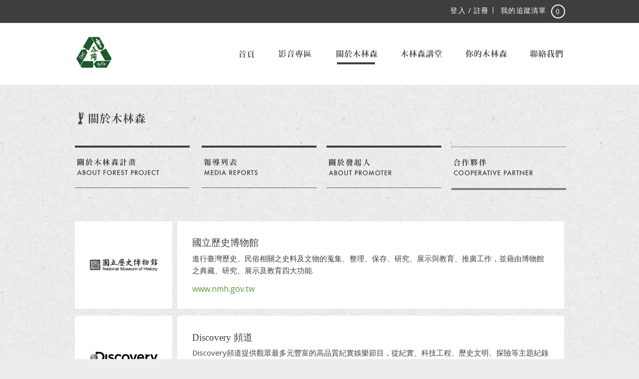

--- FILE ---
content_type: text/html; charset=UTF-8
request_url: http://forestproject.org/partner.php
body_size: 4541
content:
<!--


FFFFFFFFFFFFFFFFFFFFFF                                                                                   tttt
F::::::::::::::::::::F                                                                                ttt:::t
F::::::::::::::::::::F                                                                                t:::::t
FF::::::FFFFFFFFF::::F                                                                                t:::::t
  F:::::F       FFFFFFrrrrr   rrrrrrrrr      ooooooooooo       eeeeeeeeeeee        ssssssssss   ttttttt:::::ttttttt
  F:::::F             r::::rrr:::::::::r   oo:::::::::::oo   ee::::::::::::ee    ss::::::::::s  t:::::::::::::::::t
  F::::::FFFFFFFFFF   r:::::::::::::::::r o:::::::::::::::o e::::::eeeee:::::eess:::::::::::::s t:::::::::::::::::t
  F:::::::::::::::F   rr::::::rrrrr::::::ro:::::ooooo:::::oe::::::e     e:::::es::::::ssss:::::stttttt:::::::tttttt
  F:::::::::::::::F    r:::::r     r:::::ro::::o     o::::oe:::::::eeeee::::::e s:::::s  ssssss       t:::::t
  F::::::FFFFFFFFFF    r:::::r     rrrrrrro::::o     o::::oe:::::::::::::::::e    s::::::s            t:::::t
  F:::::F              r:::::r            o::::o     o::::oe::::::eeeeeeeeeee        s::::::s         t:::::t
  F:::::F              r:::::r            o::::o     o::::oe:::::::e           ssssss   s:::::s       t:::::t    tttttt
FF:::::::FF            r:::::r            o:::::ooooo:::::oe::::::::e          s:::::ssss::::::s      t::::::tttt:::::t
F::::::::FF            r:::::r            o:::::::::::::::o e::::::::eeeeeeee  s::::::::::::::s       tt::::::::::::::t
F::::::::FF            r:::::r             oo:::::::::::oo   ee:::::::::::::e   s:::::::::::ss          tt:::::::::::tt
FFFFFFFFFFF            rrrrrrr               ooooooooooo       eeeeeeeeeeeeee    sssssssssss              ttttttttttt

  PPPPPPPPPPPPPPPPP                                         jjjj                                                  tttt
  P::::::::::::::::P                                       j::::j                                              ttt:::t
  P::::::PPPPPP:::::P                                       jjjj                                               t:::::t
  PP:::::P     P:::::P                                                                                         t:::::t
    P::::P     P:::::Prrrrr   rrrrrrrrr      ooooooooooo  jjjjjjj    eeeeeeeeeeee        ccccccccccccccccttttttt:::::ttttttt
    P::::P     P:::::Pr::::rrr:::::::::r   oo:::::::::::ooj:::::j  ee::::::::::::ee    cc:::::::::::::::ct:::::::::::::::::t
    P::::PPPPPP:::::P r:::::::::::::::::r o:::::::::::::::oj::::j e::::::eeeee:::::ee c:::::::::::::::::ct:::::::::::::::::t
    P:::::::::::::PP  rr::::::rrrrr::::::ro:::::ooooo:::::oj::::je::::::e     e:::::ec:::::::cccccc:::::ctttttt:::::::tttttt
    P::::PPPPPPPPP     r:::::r     r:::::ro::::o     o::::oj::::je:::::::eeeee::::::ec::::::c     ccccccc      t:::::t
    P::::P             r:::::r     rrrrrrro::::o     o::::oj::::je:::::::::::::::::e c:::::c                   t:::::t
    P::::P             r:::::r            o::::o     o::::oj::::je::::::eeeeeeeeeee  c:::::c                   t:::::t
    P::::P             r:::::r            o::::o     o::::oj::::je:::::::e           c::::::c     ccccccc      t:::::t    tttttt
  PP::::::PP           r:::::r            o:::::ooooo:::::oj::::je::::::::e          c:::::::cccccc:::::c      t::::::tttt:::::t
  P::::::::P           r:::::r            o:::::::::::::::oj::::j e::::::::eeeeeeee   c:::::::::::::::::c      tt::::::::::::::t
  P::::::::P           r:::::r             oo:::::::::::oo j::::j  ee:::::::::::::e    cc:::::::::::::::c        tt:::::::::::tt
  PPPPPPPPPP           rrrrrrr               ooooooooooo   j::::j    eeeeeeeeeeeeee      cccccccccccccccc          ttttttttttt
                                                           j::::j
                                                 jjjj      j::::j
                                                j::::jj   j:::::j
                                                j::::::jjj::::::j
                                                 jj::::::::::::j
                                                   jjj::::::jjj
                                                      jjjjjj

                                                                                                          forestproject.org
    ==========================================================================================================================
                                                                                           Designed & Developed by Cizoo&Co



 -->
<!DOCTYPE html>
<!--[if lt IE 7]>      <html class="no-js lt-ie9 lt-ie8 lt-ie7"> <![endif]-->
<!--[if IE 7]>         <html class="no-js lt-ie9 lt-ie8"> <![endif]-->
<!--[if IE 8]>         <html class="no-js lt-ie9"> <![endif]-->
<!--[if gt IE 8]><!--> <html class="no-js"> <!--<![endif]-->
  <head>
    <meta charset="utf-8">
<meta name="apple-mobile-web-app-capable" content="yes">
<meta name="apple-mobile-web-app-status-bar-style" content="black-translucent">
<meta name="viewport" content="target-densitydpi=device-dpi, width=1280, user-scalable=yes" />
<meta http-equiv="X-UA-Compatible" content="IE=edge">
<title>合作夥伴 | 木林森</title>
<meta name="description" content="「木林森計畫」起源於2005年，由藝術家徐冰為恢復肯亞森林綠帶而設置的一套自循環系統，綜合了藝術、教育、環境護育三位一體。本展是2013年「木林森計畫」來到臺灣，在此由大眾一起參與的成果展。">
<meta content="「木林森計畫」起源於2005年，由藝術家徐冰為恢復肯亞森林綠帶而設置的一套自循環系統，綜合了藝術、教育、環境護育三位一體。本展是2013年「木林森計畫」來到臺灣，在此由大眾一起參與的成果展。" property="og:description">
<meta content="" property="og:image">
<meta content="" property="og:title">

<link rel="icon" type="image/x-icon" href="img/favicon.png" />
<!-- <meta name="viewport" content="width=device-width, initial-scale=1"> -->

<!-- Place favicon.ico and apple-touch-icon.png in the root directory -->

<link rel="stylesheet" href="css/main.css">
  </head>
  <body class="partner">
    <!--[if lt IE 7]>
        <p class="browsehappy">You are using an <strong>outdated</strong> browser. Please <a href="http://browsehappy.com/">upgrade your browser</a> to improve your experience.</p>
    <![endif]-->

    <aside class="top-header">
  <div class="container">
    <ul id="user-links" class="right">
      <li><a href="login.php"><span class="user-link-span">登入 / 註冊</span></a></li>
      <li class="divider"></li>
      <li>
        <a href="favorite.php" class="my-fav">
          <span class="user-link-span">我的追蹤清單<div class="fav-status"><span>0</span></div></span>
        </a>
      </li>
    </ul>
  </div>
</aside>

    <div class="pusher-wrapper">
      <header role="banner"></header>

      <nav id="site-nav">
  <div class="container">
    <h1 class="left">
      <a href="index.php" class="nav-logo logo-02">木林森計畫 Forest Project</a>
    </h1>
    <ul class="nav right">
      <!-- NOTE: add active class in current page -->
      <li id="home_menu" class="site-nav-item">
        <a href="index.php">首頁</a>
        <span></span>
      </li>
      <li id="videos_menu" class="site-nav-item">
        <a href="video.php">影音專區</a>
        <span></span>
      </li>
      <li id="about-mlx_menu" class="site-nav-item">
        <a href="about.php">關於木林森</a>
        <span></span>
      </li>
      <li id="class_menu" class="site-nav-item">
        <a href="class.php">木林森講堂</a>
        <span></span>
      </li>
      <!-- <li id="events_menu" class="site-nav-item">
        <a href="">活動進展</a>
        <span></span>
      </li> -->
      <li id="yours_menu" class="site-nav-item">
        <a href="works.php">你的木林森</a>
        <span></span>
      </li>
      <!-- <li id="support_menu" class="site-nav-item">
        <a href="">支持我們</a>
        <span></span>
      </li> -->
      <li id="contact_menu" class="site-nav-item">
        <a href="contact.php">聯絡我們</a>
        <span></span>
      </li>
    </ul>
  </div>
</nav>

      <main class="body-content" role="main">
        <section id="about-nav">
          <div class="container">
            <h1 class="heading-05">關於木林森</h1>
            <nav>
              <ul class="about-nav-list">
                <li class="about-nav-item">
                  <a href="about.php">
                    <div class="about-nav-01">關於木林森計畫<span>About Forest Project</span></div>
                  </a>
                </li>
                <!-- <li class="about-nav-item">
                  <a href=""><div class="about-nav-02">參與學校</div></a>
                </li> -->
                <li class="about-nav-item">
                  <a href="report.php">
                    <div class="about-nav-03">報導列表<span>Media Reports</span></div>
                  </a>
                </li>
                <li class="about-nav-item">
                  <a href="about-promoter.php">
                    <div class="about-nav-04">關於發起人<span>About Promoter</span></div>
                  </a>
                </li>
                <li class="about-nav-item active">
                  <a href="">
                    <div class="about-nav-05">合作夥伴<span>Cooperative Partner</span></div>
                  </a>
                </li>
              </ul>
            </nav>
          </div>
        </section>

        <section class="clearfix">
          <div class="container">
            <div class="partner-group">
              <div class="row">
                <div class="block-image left">
				  <div class="partner-logo" style="background-image: url(/userfiles/images/partner/National-Museum-of-History-2.png);"></div>
                </div>
                <div class="block-content right">
                  <h2 class="title">國立歷史博物館</h2>
                  <p>進行臺灣歷史、民俗相關之史料及文物的蒐集、整理、保存、研究、展示與教育、推廣工作，並藉由博物館之典藏、研究、展示及教育四大功能.</p>
				                    <div class="link">
                    <a href="http://www.nmh.gov.tw" target="_blank">www.nmh.gov.tw</a>
                  </div>
				                 </div>
              </div>
              <div class="row">
                <div class="block-image left">
				  <div class="partner-logo" style="background-image: url(/userfiles/images/partner/discovery-2.png);"></div>
                </div>
                <div class="block-content right">
                  <h2 class="title">Discovery 頻道</h2>
                  <p>Discovery頻道提供觀眾最多元豐富的高品質紀實娛樂節目，從紀實、科技工程、歷史文明、探險等主題紀錄影片。</p>
				                    <div class="link">
                    <a href="http://www.discoverychannel.com.tw" target="_blank">www.discoverychannel.com.tw</a>
                  </div>
				                 </div>
              </div>
              <div class="row">
                <div class="block-image left">
				  <div class="partner-logo" style="background-image: url(/userfiles/images/partner/jane-2.png);"></div>
                </div>
                <div class="block-content right">
                  <h2 class="title">國際珍古德基金會</h2>
                  <p>國際珍古德協會從事野生動物的研究、教育解說與保育等工作。這是一個免稅的 ... 在這個過渡的一年中，Willian M慈善基金會提供保證人，基金，與行政管理的援助。</p>
				                    <div class="link">
                    <a href="http://http://www.goodall.org.tw/" target="_blank">http://www.goodall.org.tw/</a>
                  </div>
				                 </div>
              </div>
              <div class="row">
                <div class="block-image left">
				  <div class="partner-logo" style="background-image: url(/userfiles/images/partner/cizoo-2.png);"></div>
                </div>
                <div class="block-content right">
                  <h2 class="title">cizoo&co 囍樹設計</h2>
                  <p>cizoo&co. 囍樹有限is a strategy and intelligence driven design company comprising brand development, corporate identity, advertising</p>
				                    <div class="link">
                    <a href="http://cizoo.com" target="_blank">cizoo.com</a>
                  </div>
				                 </div>
              </div>
              <div class="row">
                <div class="block-image left">
				  <div class="partner-logo" style="background-image: url(/userfiles/images/partner/gd-2.png);"></div>
                </div>
                <div class="block-content right">
                  <h2 class="title">築地設計</h2>
                  <p>築地於2002年在臺北登記成立， 業務內容包括整體開發規劃、景觀設計、 都市更新、遊憩營運規劃等。</p>
				                  </div>
              </div>
              <div class="row">
                <div class="block-image left">
				  <div class="partner-logo" style="background-image: url(/userfiles/images/partner/sdm_01-2.png);"></div>
                </div>
                <div class="block-content right">
                  <h2 class="title">屏東縣三地門鄉公所</h2>
                  <p>屏東縣三地門鄉中正路二段100號</p>
				                    <div class="link">
                    <a href="http://http://www.pthg.gov.tw/sandimen/index.aspx" target="_blank">http://www.pthg.gov.tw/sandimen/index.aspx</a>
                  </div>
				                 </div>
              </div>
              <div class="row">
                <div class="block-image left">
				  <div class="partner-logo" style="background-image: url(/userfiles/images/partner/sdm_02-2.png);"></div>
                </div>
                <div class="block-content right">
                  <h2 class="title">屏東縣三地門國小</h2>
                  <p>屏東縣三地鄉口社村信義巷65號</p>
				                    <div class="link">
                    <a href="http://http://w3.sdps.ptc.edu.tw/bin/home.php" target="_blank">http://w3.sdps.ptc.edu.tw/bin/home.php</a>
                  </div>
				                 </div>
              </div>
            </div>
          </div>
        </section>
      </main>

      <div class="pusher"></div>
    </div>

    <footer role="contentinfo">
  <div class="container">
    &copy; 2014 <strong>Forestproject</strong> All Rights Reserved. Designed by <strong>Cizoo&amp;Co</strong>.
  </div>
</footer>

    <script src="//ajax.googleapis.com/ajax/libs/jquery/1.10.2/jquery.min.js"></script>
<script>window.jQuery || document.write('<script src="js/vendor/jquery-1.10.2.min.js"><\/script>')</script>
<script src="js/vendor/jquery.tmpl.js"></script>
<script src="js/vendor/jquery.path.js"></script>
<script src="js/vendor/jstorage.js"></script>
<script src="js/vendor/lodash.min.js"></script>
<script src="js/vendor/xForm.js"></script>

<script src="js/bingo.js"></script>
<script src="js/masthead.js"></script>
<script src="js/squirrel.js"></script>
    <!-- Google Analytics: change UA-XXXXX-X to be your site's ID. -->
<script>
  (function(b,o,i,l,e,r){b.GoogleAnalyticsObject=l;b[l]||(b[l]=
  function(){(b[l].q=b[l].q||[]).push(arguments)});b[l].l=+new Date;
  e=o.createElement(i);r=o.getElementsByTagName(i)[0];
  e.src='//www.google-analytics.com/analytics.js';
  r.parentNode.insertBefore(e,r)}(window,document,'script','ga'));
  ga('create','UA-45122021-3');ga('send','pageview');
</script>

    <script>
    $(function() {
      squirrel.init();
	  $('#site-nav #about-mlx_menu').addClass('active');
    });
    </script>
  </body>
</html>


--- FILE ---
content_type: text/css
request_url: http://forestproject.org/css/main.css
body_size: 77245
content:
@import url("http://fonts.googleapis.com/css?family=Open+Sans");html,body,div,span,applet,object,iframe,h1,h2,h3,h4,h5,h6,p,blockquote,pre,a,abbr,acronym,address,big,cite,code,del,dfn,em,img,ins,kbd,q,s,samp,small,strike,strong,sub,sup,tt,var,b,u,i,center,dl,dt,dd,ol,ul,li,fieldset,form,label,legend,table,caption,tbody,tfoot,thead,tr,th,td,article,aside,canvas,details,embed,figure,figcaption,footer,header,hgroup,menu,nav,output,ruby,section,summary,time,mark,audio,video{margin:0;padding:0;border:0;font:inherit;font-size:100%;vertical-align:baseline}html{line-height:1}ol,ul{list-style:none}table{border-collapse:collapse;border-spacing:0}caption,th,td{text-align:left;font-weight:normal;vertical-align:middle}q,blockquote{quotes:none}q:before,q:after,blockquote:before,blockquote:after{content:"";content:none}a img{border:none}article,aside,details,figcaption,figure,footer,header,hgroup,menu,nav,section,summary{display:block}* html{font-size:100%}html{font-size:16px;line-height:1.5em}html,.works-actions-item>h3>span,.shipping-info>h2>span{font-family:"Open Sans",sans-serif}.xub,.title,#site-nav ul>li>a,.works-actions-item>h3,.works-search-input,.shipping-info>h2,.signup-success-msg,.control-label{font-family:serif}.xub{font-size:2.75em;line-height:1.09091em;margin-bottom:.3em}.title{font-size:1.2em;line-height:1.4em}.bolder{font-weight:bold}body{background:url('../img/BG.png?1393915525') #ededed}.title{color:#403e41}.paragraph{color:#57595b}.text-muted{color:gray}.text-highlight{color:#5d9631}*{-webkit-box-sizing:border-box;-moz-box-sizing:border-box;box-sizing:border-box}html,body{width:100%;height:100%}a{color:inherit;text-decoration:inherit;cursor:inherit}a:active,a:focus{outline:none}img{max-width:100%;min-width:100%;display:block}.nav,.video-nav-list,.about-nav-list{margin:0;padding:0;border:0;overflow:hidden;*zoom:1}.nav li,.video-nav-list li,.about-nav-list li{list-style-image:none;list-style-type:none;margin-left:0;white-space:nowrap;display:inline;float:left;padding-left:4px;padding-right:4px}.nav li:first-child,.video-nav-list li:first-child,.about-nav-list li:first-child,.nav li.first,.video-nav-list li.first,.about-nav-list li.first{padding-left:0}.nav li:last-child,.video-nav-list li:last-child,.about-nav-list li:last-child{padding-right:0}.nav li.last,.video-nav-list li.last,.about-nav-list li.last{padding-right:0}.pusher-wrapper{min-height:100%;height:auto !important;height:100%;margin:0 auto -30px}.pusher{height:30px}.col-left{width:530px;float:left}.col-right{width:410px;float:right;padding-top:3.45em}.right{float:right}.left{float:left}.clearfix:before,.row:before,.container:before,.fav-menu-item:before,.fav-menu-item>a:before,.index-hot-list:before,.index-partner-item:before,.video-entry:before,.about-entry:before,.report-entry:before,.works-view-info-row:before,.clearfix:after,.row:after,.container:after,.fav-menu-item:after,.fav-menu-item>a:after,.index-hot-list:after,.index-partner-item:after,.video-entry:after,.about-entry:after,.report-entry:after,.works-view-info-row:after{content:" ";display:table}.clearfix:after,.row:after,.container:after,.fav-menu-item:after,.fav-menu-item>a:after,.index-hot-list:after,.index-partner-item:after,.video-entry:after,.about-entry:after,.report-entry:after,.works-view-info-row:after{clear:both}.container{width:1280px;margin:0 auto;padding:0 150px}.logo-01{text-indent:-119988px;overflow:hidden;text-align:left;background-position:0 0;height:60px;width:172px;background-image:url('../img/generated/sprites/logo-s3dea8af698.png');background-repeat:no-repeat}.logo-02{text-indent:-119988px;overflow:hidden;text-align:left;background-position:0 -60px;height:70px;width:75px;background-image:url('../img/generated/sprites/logo-s3dea8af698.png');background-repeat:no-repeat}#home_menu>a,#videos_menu>a,#about-mlx_menu>a,#events_menu>a,#yours_menu>a,#support_menu>a,#contact_menu>a,#class_menu>a{display:block}#home_menu>a{text-indent:-119988px;overflow:hidden;text-align:left;background-position:0 -300px;height:20px;width:35px;background-image:url('../img/generated/sprites/nav-s1efd647004.png');background-repeat:no-repeat}#home_menu>a:hover{text-indent:-119988px;overflow:hidden;text-align:left;background-position:0 -280px;height:20px;width:35px;background-image:url('../img/generated/sprites/nav-s1efd647004.png');background-repeat:no-repeat}#videos_menu>a{text-indent:-119988px;overflow:hidden;text-align:left;background-position:0 -220px;height:20px;width:70px;background-image:url('../img/generated/sprites/nav-s1efd647004.png');background-repeat:no-repeat}#videos_menu>a:hover{text-indent:-119988px;overflow:hidden;text-align:left;background-position:0 -240px;height:20px;width:70px;background-image:url('../img/generated/sprites/nav-s1efd647004.png');background-repeat:no-repeat}#about-mlx_menu>a{text-indent:-119988px;overflow:hidden;text-align:left;background-position:0 -20px;height:20px;width:85px;background-image:url('../img/generated/sprites/nav-s1efd647004.png');background-repeat:no-repeat}#about-mlx_menu>a:hover{text-indent:-119988px;overflow:hidden;text-align:left;background-position:0 -40px;height:20px;width:85px;background-image:url('../img/generated/sprites/nav-s1efd647004.png');background-repeat:no-repeat}#events_menu>a{text-indent:-119988px;overflow:hidden;text-align:left;background-position:0 -160px;height:20px;width:70px;background-image:url('../img/generated/sprites/nav-s1efd647004.png');background-repeat:no-repeat}#events_menu>a:hover{text-indent:-119988px;overflow:hidden;text-align:left;background-position:0 -180px;height:20px;width:70px;background-image:url('../img/generated/sprites/nav-s1efd647004.png');background-repeat:no-repeat}#yours_menu>a{text-indent:-119988px;overflow:hidden;text-align:left;background-position:0 -80px;height:20px;width:85px;background-image:url('../img/generated/sprites/nav-s1efd647004.png');background-repeat:no-repeat}#yours_menu>a:hover{text-indent:-119988px;overflow:hidden;text-align:left;background-position:0 -100px;height:20px;width:85px;background-image:url('../img/generated/sprites/nav-s1efd647004.png');background-repeat:no-repeat}#support_menu>a{text-indent:-119988px;overflow:hidden;text-align:left;background-position:0 -200px;height:20px;width:70px;background-image:url('../img/generated/sprites/nav-s1efd647004.png');background-repeat:no-repeat}#support_menu>a:hover{text-indent:-119988px;overflow:hidden;text-align:left;background-position:0 -260px;height:20px;width:70px;background-image:url('../img/generated/sprites/nav-s1efd647004.png');background-repeat:no-repeat}#contact_menu>a{text-indent:-119988px;overflow:hidden;text-align:left;background-position:0 -120px;height:20px;width:70px;background-image:url('../img/generated/sprites/nav-s1efd647004.png');background-repeat:no-repeat}#contact_menu>a:hover{text-indent:-119988px;overflow:hidden;text-align:left;background-position:0 -140px;height:20px;width:70px;background-image:url('../img/generated/sprites/nav-s1efd647004.png');background-repeat:no-repeat}#class_menu>a{text-indent:-119988px;overflow:hidden;text-align:left;background-position:0 0;height:20px;width:85px;background-image:url('../img/generated/sprites/nav-s1efd647004.png');background-repeat:no-repeat}#class_menu>a:hover{text-indent:-119988px;overflow:hidden;text-align:left;background-position:0 -60px;height:20px;width:85px;background-image:url('../img/generated/sprites/nav-s1efd647004.png');background-repeat:no-repeat}.heading-01{text-indent:-119988px;overflow:hidden;text-align:left;background-position:0 -210px;height:30px;width:120px;background-image:url('../img/generated/sprites/heading-se714c70a0d.png');background-repeat:no-repeat}.heading-02{text-indent:-119988px;overflow:hidden;text-align:left;background-position:0 -180px;height:30px;width:120px;background-image:url('../img/generated/sprites/heading-se714c70a0d.png');background-repeat:no-repeat}.heading-03{text-indent:-119988px;overflow:hidden;text-align:left;background-position:0 -150px;height:30px;width:120px;background-image:url('../img/generated/sprites/heading-se714c70a0d.png');background-repeat:no-repeat}.heading-04{text-indent:-119988px;overflow:hidden;text-align:left;background-position:0 -300px;height:30px;width:120px;background-image:url('../img/generated/sprites/heading-se714c70a0d.png');background-repeat:no-repeat}.heading-05{text-indent:-119988px;overflow:hidden;text-align:left;background-position:0 -60px;height:30px;width:145px;background-image:url('../img/generated/sprites/heading-se714c70a0d.png');background-repeat:no-repeat}.heading-06{text-indent:-119988px;overflow:hidden;text-align:left;background-position:0 -120px;height:30px;width:145px;background-image:url('../img/generated/sprites/heading-se714c70a0d.png');background-repeat:no-repeat}.heading-07{text-indent:-119988px;overflow:hidden;text-align:left;background-position:0 -270px;height:30px;width:120px;background-image:url('../img/generated/sprites/heading-se714c70a0d.png');background-repeat:no-repeat}.heading-08{text-indent:-119988px;overflow:hidden;text-align:left;background-position:0 -30px;height:30px;width:170px;background-image:url('../img/generated/sprites/heading-se714c70a0d.png');background-repeat:no-repeat}.heading-09{text-indent:-119988px;overflow:hidden;text-align:left;background-position:0 -240px;height:30px;width:122px;background-image:url('../img/generated/sprites/heading-se714c70a0d.png');background-repeat:no-repeat}.heading-10{text-indent:-119988px;overflow:hidden;text-align:left;background-position:0 -330px;height:30px;width:135px;background-image:url('../img/generated/sprites/heading-se714c70a0d.png');background-repeat:no-repeat}.heading-11{text-indent:-119988px;overflow:hidden;text-align:left;background-position:0 0;height:30px;width:175px;background-image:url('../img/generated/sprites/heading-se714c70a0d.png');background-repeat:no-repeat}.heading-12{text-indent:-119988px;overflow:hidden;text-align:left;background-position:0 -90px;height:30px;width:145px;background-image:url('../img/generated/sprites/heading-se714c70a0d.png');background-repeat:no-repeat}.video-nav-01{text-indent:-119988px;overflow:hidden;text-align:left;background-position:0 -90px;height:45px;width:100px;background-image:url('../img/generated/sprites/video-nav-s3d925a4a3b.png');background-repeat:no-repeat}.video-nav-01:hover{text-indent:-119988px;overflow:hidden;text-align:left;background-position:0 -135px;height:45px;width:100px;background-image:url('../img/generated/sprites/video-nav-s3d925a4a3b.png');background-repeat:no-repeat}.video-nav-02{text-indent:-119988px;overflow:hidden;text-align:left;background-position:0 -450px;height:45px;width:75px;background-image:url('../img/generated/sprites/video-nav-s3d925a4a3b.png');background-repeat:no-repeat}.video-nav-02:hover{text-indent:-119988px;overflow:hidden;text-align:left;background-position:0 -495px;height:45px;width:75px;background-image:url('../img/generated/sprites/video-nav-s3d925a4a3b.png');background-repeat:no-repeat}.video-nav-03{text-indent:-119988px;overflow:hidden;text-align:left;background-position:0 -360px;height:45px;width:105px;background-image:url('../img/generated/sprites/video-nav-s3d925a4a3b.png');background-repeat:no-repeat}.video-nav-03:hover{text-indent:-119988px;overflow:hidden;text-align:left;background-position:0 -405px;height:45px;width:105px;background-image:url('../img/generated/sprites/video-nav-s3d925a4a3b.png');background-repeat:no-repeat}.video-nav-04{text-indent:-119988px;overflow:hidden;text-align:left;background-position:0 -270px;height:45px;width:110px;background-image:url('../img/generated/sprites/video-nav-s3d925a4a3b.png');background-repeat:no-repeat}.video-nav-04:hover{text-indent:-119988px;overflow:hidden;text-align:left;background-position:0 -315px;height:45px;width:110px;background-image:url('../img/generated/sprites/video-nav-s3d925a4a3b.png');background-repeat:no-repeat}.video-nav-05{text-indent:-119988px;overflow:hidden;text-align:left;background-position:0 -180px;height:45px;width:110px;background-image:url('../img/generated/sprites/video-nav-s3d925a4a3b.png');background-repeat:no-repeat}.video-nav-05:hover{text-indent:-119988px;overflow:hidden;text-align:left;background-position:0 -225px;height:45px;width:110px;background-image:url('../img/generated/sprites/video-nav-s3d925a4a3b.png');background-repeat:no-repeat}.video-nav-06{text-indent:-119988px;overflow:hidden;text-align:left;background-position:0 0;height:45px;width:125px;background-image:url('../img/generated/sprites/video-nav-s3d925a4a3b.png');background-repeat:no-repeat}.video-nav-06:hover{text-indent:-119988px;overflow:hidden;text-align:left;background-position:0 -45px;height:45px;width:125px;background-image:url('../img/generated/sprites/video-nav-s3d925a4a3b.png');background-repeat:no-repeat}.icon-fb{text-indent:-119988px;overflow:hidden;text-align:left;background-position:0 -375px;height:25px;width:25px;background-image:url('../img/generated/sprites/icons-s4f76e0af77.png');background-repeat:no-repeat;display:inline-block}.icon-weibo{text-indent:-119988px;overflow:hidden;text-align:left;background-position:0 -200px;height:25px;width:25px;background-image:url('../img/generated/sprites/icons-s4f76e0af77.png');background-repeat:no-repeat;display:inline-block}.icon-search{text-indent:-119988px;overflow:hidden;text-align:left;background-position:0 -345px;height:30px;width:30px;background-image:url('../img/generated/sprites/icons-s4f76e0af77.png');background-repeat:no-repeat;display:inline-block}.icon-down{text-indent:-119988px;overflow:hidden;text-align:left;background-position:0 -285px;height:30px;width:30px;background-image:url('../img/generated/sprites/icons-s4f76e0af77.png');background-repeat:no-repeat;display:inline-block}.icon-left{text-indent:-119988px;overflow:hidden;text-align:left;background-position:0 -225px;height:30px;width:30px;background-image:url('../img/generated/sprites/icons-s4f76e0af77.png');background-repeat:no-repeat;display:inline-block}.icon-right{text-indent:-119988px;overflow:hidden;text-align:left;background-position:0 -255px;height:30px;width:30px;background-image:url('../img/generated/sprites/icons-s4f76e0af77.png');background-repeat:no-repeat;display:inline-block}.icon-up{text-indent:-119988px;overflow:hidden;text-align:left;background-position:0 -170px;height:30px;width:30px;background-image:url('../img/generated/sprites/icons-s4f76e0af77.png');background-repeat:no-repeat;display:inline-block}.icon-star{text-indent:-119988px;overflow:hidden;text-align:left;background-position:0 -315px;height:30px;width:30px;background-image:url('../img/generated/sprites/icons-s4f76e0af77.png');background-repeat:no-repeat;display:inline-block}.icon-eye{display:inline-block;text-indent:-119988px;overflow:hidden;text-align:left;background-position:0 -85px;height:85px;width:45px;background-image:url('../img/generated/sprites/icons-s4f76e0af77.png');background-repeat:no-repeat}.icon-eye.open{text-indent:-119988px;overflow:hidden;text-align:left;background-position:0 0;height:85px;width:45px;background-image:url('../img/generated/sprites/icons-s4f76e0af77.png');background-repeat:no-repeat}.about-nav-01{text-indent:-119988px;overflow:hidden;text-align:left;background-position:0 0;height:45px;width:172px;background-image:url('../img/generated/sprites/about-nav-sfcc486a472.png');background-repeat:no-repeat}.about-nav-01:hover{text-indent:-119988px;overflow:hidden;text-align:left;background-position:0 -45px;height:45px;width:172px;background-image:url('../img/generated/sprites/about-nav-sfcc486a472.png');background-repeat:no-repeat}.about-nav-02{text-indent:-119988px;overflow:hidden;text-align:left;background-position:0 -225px;height:45px;width:154px;background-image:url('../img/generated/sprites/about-nav-sfcc486a472.png');background-repeat:no-repeat}.about-nav-02:hover{text-indent:-119988px;overflow:hidden;text-align:left;background-position:0 -315px;height:45px;width:154px;background-image:url('../img/generated/sprites/about-nav-sfcc486a472.png');background-repeat:no-repeat}.about-nav-03{text-indent:-119988px;overflow:hidden;text-align:left;background-position:0 -360px;height:45px;width:154px;background-image:url('../img/generated/sprites/about-nav-sfcc486a472.png');background-repeat:no-repeat}.about-nav-03:hover{text-indent:-119988px;overflow:hidden;text-align:left;background-position:0 -405px;height:45px;width:154px;background-image:url('../img/generated/sprites/about-nav-sfcc486a472.png');background-repeat:no-repeat}.about-nav-04{text-indent:-119988px;overflow:hidden;text-align:left;background-position:0 -90px;height:45px;width:154px;background-image:url('../img/generated/sprites/about-nav-sfcc486a472.png');background-repeat:no-repeat}.about-nav-04:hover{text-indent:-119988px;overflow:hidden;text-align:left;background-position:0 -135px;height:45px;width:154px;background-image:url('../img/generated/sprites/about-nav-sfcc486a472.png');background-repeat:no-repeat}.about-nav-05{text-indent:-119988px;overflow:hidden;text-align:left;background-position:0 -180px;height:45px;width:165px;background-image:url('../img/generated/sprites/about-nav-sfcc486a472.png');background-repeat:no-repeat}.about-nav-05:hover{text-indent:-119988px;overflow:hidden;text-align:left;background-position:0 -270px;height:45px;width:165px;background-image:url('../img/generated/sprites/about-nav-sfcc486a472.png');background-repeat:no-repeat}.works-title{text-indent:-119988px;overflow:hidden;text-align:left;background-position:0 -25px;height:25px;width:230px;background-image:url('../img/generated/sprites/title-s3c987e33cf.png');background-repeat:no-repeat}.login-title-01{text-indent:-119988px;overflow:hidden;text-align:left;background-position:0 -130px;height:25px;width:160px;background-image:url('../img/generated/sprites/title-s3c987e33cf.png');background-repeat:no-repeat}.login-title-02{text-indent:-119988px;overflow:hidden;text-align:left;background-position:0 -155px;height:30px;width:100px;background-image:url('../img/generated/sprites/title-s3c987e33cf.png');background-repeat:no-repeat}.login-title-03{text-indent:-119988px;overflow:hidden;text-align:left;background-position:0 -50px;height:30px;width:135px;background-image:url('../img/generated/sprites/title-s3c987e33cf.png');background-repeat:no-repeat}.title-order-success{text-indent:-119988px;overflow:hidden;text-align:left;background-position:0 0;height:25px;width:195px;background-image:url('../img/generated/sprites/title-s3c987e33cf.png');background-repeat:no-repeat}.title-shopping-info{text-indent:-119988px;overflow:hidden;text-align:left;background-position:0 -105px;height:25px;width:195px;background-image:url('../img/generated/sprites/title-s3c987e33cf.png');background-repeat:no-repeat}.title-shipping-info{text-indent:-119988px;overflow:hidden;text-align:left;background-position:0 -80px;height:25px;width:195px;background-image:url('../img/generated/sprites/title-s3c987e33cf.png');background-repeat:no-repeat}.welcome-hero{text-indent:-119988px;overflow:hidden;text-align:left;background-position:0 0;height:500px;width:570px;background-image:url('../img/generated/sprites/welcome-s82d8738f24.png');background-repeat:no-repeat}.welcome-satelite-1{text-indent:-119988px;overflow:hidden;text-align:left;background-position:0 -590px;height:50px;width:215px;background-image:url('../img/generated/sprites/welcome-s82d8738f24.png');background-repeat:no-repeat}.welcome-satelite-2{text-indent:-119988px;overflow:hidden;text-align:left;background-position:0 -640px;height:50px;width:160px;background-image:url('../img/generated/sprites/welcome-s82d8738f24.png');background-repeat:no-repeat}.welcome-satelite-3{text-indent:-119988px;overflow:hidden;text-align:left;background-position:0 -690px;height:50px;width:110px;background-image:url('../img/generated/sprites/welcome-s82d8738f24.png');background-repeat:no-repeat}.welcome-title{text-indent:-119988px;overflow:hidden;text-align:left;background-position:0 -500px;height:90px;width:460px;background-image:url('../img/generated/sprites/welcome-s82d8738f24.png');background-repeat:no-repeat}.events-btn-1{display:inline-block;text-indent:-119988px;overflow:hidden;text-align:left;background-position:0 -765px;height:30px;width:110px;background-image:url('../img/generated/sprites/events-s6881f3c703.png');background-repeat:no-repeat}.events-btn-2{display:inline-block;text-indent:-119988px;overflow:hidden;text-align:left;background-position:0 -735px;height:30px;width:110px;background-image:url('../img/generated/sprites/events-s6881f3c703.png');background-repeat:no-repeat}.events-btn-3{display:inline-block;text-indent:-119988px;overflow:hidden;text-align:left;background-position:0 -705px;height:30px;width:125px;background-image:url('../img/generated/sprites/events-s6881f3c703.png');background-repeat:no-repeat}.events-icon-fb{display:inline-block;text-indent:-119988px;overflow:hidden;text-align:left;background-position:0 -795px;height:16px;width:16px;background-image:url('../img/generated/sprites/events-s6881f3c703.png');background-repeat:no-repeat}.events-link-1{display:inline-block;text-indent:-119988px;overflow:hidden;text-align:left;background-position:0 -645px;height:30px;width:210px;background-image:url('../img/generated/sprites/events-s6881f3c703.png');background-repeat:no-repeat}.events-link-2{display:inline-block;text-indent:-119988px;overflow:hidden;text-align:left;background-position:0 -675px;height:30px;width:180px;background-image:url('../img/generated/sprites/events-s6881f3c703.png');background-repeat:no-repeat}.events-main-info{text-indent:-119988px;overflow:hidden;text-align:left;background-position:0 0;height:410px;width:325px;background-image:url('../img/generated/sprites/events-s6881f3c703.png');background-repeat:no-repeat}.events-mls-logo{text-indent:-119988px;overflow:hidden;text-align:left;background-position:0 -535px;height:110px;width:125px;background-image:url('../img/generated/sprites/events-s6881f3c703.png');background-repeat:no-repeat}.events-partners{text-indent:-119988px;overflow:hidden;text-align:left;background-position:0 -410px;height:125px;width:580px;background-image:url('../img/generated/sprites/events-s6881f3c703.png');background-repeat:no-repeat}.class-title-1{text-indent:-119988px;overflow:hidden;text-align:left;background-position:0 -30px;height:30px;width:280px;background-image:url('../img/generated/sprites/class-sd050df672f.png');background-repeat:no-repeat}.class-title-2{text-indent:-119988px;overflow:hidden;text-align:left;background-position:0 -90px;height:30px;width:280px;background-image:url('../img/generated/sprites/class-sd050df672f.png');background-repeat:no-repeat}.class-title-3{text-indent:-119988px;overflow:hidden;text-align:left;background-position:0 -120px;height:30px;width:260px;background-image:url('../img/generated/sprites/class-sd050df672f.png');background-repeat:no-repeat}.class-title-4{text-indent:-119988px;overflow:hidden;text-align:left;background-position:0 -60px;height:30px;width:330px;background-image:url('../img/generated/sprites/class-sd050df672f.png');background-repeat:no-repeat}.class-title-5{text-indent:-119988px;overflow:hidden;text-align:left;background-position:0 0;height:30px;width:330px;background-image:url('../img/generated/sprites/class-sd050df672f.png');background-repeat:no-repeat}header[role="banner"]{background:#fff;padding-top:46px}.header-logo{margin-top:-.3em;margin-bottom:9.4em}.img-v,.img-h{-webkit-background-size:cover;-moz-background-size:cover;-o-background-size:cover;background-size:cover;background-repeat:no-repeat}.img-v{width:51px;height:76.5px;max-width:51px;max-height:76.5px}.img-h{width:70px;height:46.66667px;max-width:70px;max-height:46.66667px}#user-links{margin:0;padding:0;border:0;overflow:hidden;*zoom:1}#user-links>li{list-style-image:none;list-style-type:none;margin-left:0;white-space:nowrap;display:inline;float:left;padding-left:4px;padding-right:4px;padding:0}#user-links>li:first-child,#user-links>li.first{padding-left:0}#user-links>li:last-child{padding-right:0}#user-links>li.last{padding-right:0}#user-links>li>a{color:#fff;display:block;font-size:0.875em;line-height:1.71429em;padding-top:0.45em;padding-bottom:0.45em}#user-links>li>a>span{display:inline-block;padding:.2em 0 .2em .5em;letter-spacing:0.08em;-webkit-transition:background 0.1s linear;-moz-transition:background 0.1s linear;-o-transition:background 0.1s linear;transition:background 0.1s linear}#user-links>li>a:hover>span{background:#545256}#user-links .divider{width:1px;height:.8em;background:#fff;margin-left:.5em;margin-right:.5em;margin-top:0.9em}#user-links .fav-status{position:absolute;display:inline-block;text-align:center;width:2em;height:2em;margin-left:.7em;border:2px solid #fff;overflow:hidden;vertical-align:middle;-webkit-border-radius:50%;-moz-border-radius:50%;-ms-border-radius:50%;-o-border-radius:50%;border-radius:50%;-webkit-transition:background 150ms ease-out;-moz-transition:background 150ms ease-out;-o-transition:background 150ms ease-out;transition:background 150ms ease-out}#user-links .fav-status>span{-webkit-transition:all 300ms ease-out;-moz-transition:all 300ms ease-out;-o-transition:all 300ms ease-out;transition:all 300ms ease-out;display:block}#user-links .fav-status>span.in{-webkit-transform:translate3d(0, -1.6em, 0);-moz-transform:translate3d(0, -1.6em, 0);-ms-transform:translate3d(0, -1.6em, 0);-o-transform:translate3d(0, -1.6em, 0);transform:translate3d(0, -1.6em, 0)}#user-links .fav-status>span.out{-webkit-transform:translate3d(0, 1.6em, 0);-moz-transform:translate3d(0, 1.6em, 0);-ms-transform:translate3d(0, 1.6em, 0);-o-transform:translate3d(0, 1.6em, 0);transform:translate3d(0, 1.6em, 0)}#user-links .fav-status.active{background:#fff;color:#000}.top-header{width:100%;background:#403e41;position:fixed;z-index:1000;height:46px}.js-menu-content{display:none}.dropdown-menu{border:1px solid black;border-top:none;position:absolute;margin-left:-9.8em;min-width:300px;z-index:1}.dropdown-menu:after{bottom:100%;left:50%;border:solid transparent;content:" ";height:0;width:0;position:absolute;pointer-events:none;border-color:rgba(0,0,0,0);border-bottom-color:white;border-width:8px;margin-left:2.3em}.menu-header{padding:1.1em;text-align:center;border-bottom:1px solid #403e41;letter-spacing:0.08em;background-color:#fff}.menu-header>span{margin:0 .17em}.fav-menu-item{border-bottom:1px solid #403e41;min-height:100px;background-color:#fff;-webkit-transition:background-color 0.1s ease-in-out;-moz-transition:background-color 0.1s ease-in-out;-o-transition:background-color 0.1s ease-in-out;transition:background-color 0.1s ease-in-out}.fav-menu-item>a{display:block;padding:.9em 1.5em 1em}.fav-menu-item:hover{background-color:#f6f8d3}.fav-menu-go{padding-left:35px !important}.fav-menu-go .icon-star{position:absolute;margin-left:-35px;margin-top:-3px}.fav-menu-item-pic-wrapper{width:70px;height:76.5px;max-width:70px;max-height:76.5px;position:relative;margin:0 auto;float:left}.fav-menu-item-pic-wrapper.pull-left{margin:0}.fav-menu-item-pic{position:absolute;right:0;left:0;margin:0 auto}.fav-menu-item-pic.img-h{margin-top:14.91667px}.fav-menu-item-info{font-size:0.875em;line-height:1.71429em;margin-top:1em}.fav-menu-item-info-a{color:#403e41}.fav-menu-item-info-b{color:gray}.my-fav-actions{padding:0 1.4em 1.1em;background-color:#fff}.fav-reset{position:absolute;right:0;margin-top:-79px !important}.fav-data{border-top:4px solid #403e41;margin-top:30px;position:relative}.fav-table{margin-bottom:31px}.fav-table #order-id{width:155px}.fav-table #paypal-id{width:130px}.fav-table #work-id{width:150px}.fav-table #work-img{width:150px}.fav-table #author{width:280px}.fav-table #price{width:120px}.fav-table #check{width:140px}.fav-table #cancel{width:100px;text-align:center}.fav-table tr{border-bottom:1px solid gray}.fav-table thead>tr>th{padding:.8em 0 .9em .4em}.fav-table tbody>tr{-webkit-transition:background-color 150ms;-moz-transition:background-color 150ms;-o-transition:background-color 150ms;transition:background-color 150ms}.fav-table tbody>tr:hover{background:rgba(255,255,255,0.85)}.fav-table tbody>tr>td{padding:.8em 0 .9em .4em}.cancel-td{text-align:center}.cancel-wrapper{display:inline-block;width:16px;height:16px;cursor:pointer;-webkit-user-select:none;-moz-user-select:none;user-select:none;-webkit-box-shadow:#403e41 0 0 0 3px;-moz-box-shadow:#403e41 0 0 0 3px;box-shadow:#403e41 0 0 0 3px;-webkit-border-radius:50%;-moz-border-radius:50%;-ms-border-radius:50%;-o-border-radius:50%;border-radius:50%;-webkit-transition:all 150ms ease-out;-moz-transition:all 150ms ease-out;-o-transition:all 150ms ease-out;transition:all 150ms ease-out}.cancel-wrapper:hover{background-color:#403e41}.cancel-wrapper:hover .cancel{color:#fff;-webkit-transform:rotate(90deg);-moz-transform:rotate(90deg);-ms-transform:rotate(90deg);-o-transform:rotate(90deg);transform:rotate(90deg);-webkit-animation:noise 300ms linear 4.5s;-moz-animation:noise 300ms linear 4.5s;-ms-animation:noise 300ms linear 4.5s;-o-animation:noise 300ms linear 4.5s;animation:noise 300ms linear 4.5s}.cancel-wrapper:active{-webkit-transform:scale(1.4, 1.4);-moz-transform:scale(1.4, 1.4);-ms-transform:scale(1.4, 1.4);-o-transform:scale(1.4, 1.4);transform:scale(1.4, 1.4)}.cancel{line-height:16px;text-align:center;-webkit-transition:all 250ms ease-in;-moz-transition:all 250ms ease-in;-o-transition:all 250ms ease-in;transition:all 250ms ease-in}@-moz-keyframes noise{from{-moz-transform:skewX(0deg);transform:skewX(0deg);color:#000}25.00%{-moz-transform:skewX(80deg);transform:skewX(80deg);color:#000}75.00%{-moz-transform:skewX(-20deg);transform:skewX(-20deg);color:#fff}90.00%{-moz-transform:skewX(0deg);transform:skewX(0deg);color:#fff}to{-moz-transform:skewX(0deg);transform:skewX(0deg);color:#fff}}@-webkit-keyframes noise{from{-webkit-transform:skewX(0deg);transform:skewX(0deg);color:#000}25.00%{-webkit-transform:skewX(80deg);transform:skewX(80deg);color:#000}75.00%{-webkit-transform:skewX(-20deg);transform:skewX(-20deg);color:#fff}90.00%{-webkit-transform:skewX(0deg);transform:skewX(0deg);color:#fff}to{-webkit-transform:skewX(0deg);transform:skewX(0deg);color:#fff}}@-o-keyframes noise{from{-o-transform:skewX(0deg);transform:skewX(0deg);color:#000}25.00%{-o-transform:skewX(80deg);transform:skewX(80deg);color:#000}75.00%{-o-transform:skewX(-20deg);transform:skewX(-20deg);color:#fff}90.00%{-o-transform:skewX(0deg);transform:skewX(0deg);color:#fff}to{-o-transform:skewX(0deg);transform:skewX(0deg);color:#fff}}@-ms-keyframes noise{from{-ms-transform:skewX(0deg);transform:skewX(0deg);color:#000}25.00%{-ms-transform:skewX(80deg);transform:skewX(80deg);color:#000}75.00%{-ms-transform:skewX(-20deg);transform:skewX(-20deg);color:#fff}90.00%{-ms-transform:skewX(0deg);transform:skewX(0deg);color:#fff}to{-ms-transform:skewX(0deg);transform:skewX(0deg);color:#fff}}@keyframes noise{from{transform:skewX(0deg);color:#000}25.00%{transform:skewX(80deg);color:#000}75.00%{transform:skewX(-20deg);color:#fff}90.00%{transform:skewX(0deg);color:#fff}to{transform:skewX(0deg);color:#fff}}.user-form__header{padding:1.3em}.user-form__main{padding:0 73px}.user-form__main .control-label{width:205px}.user-form__main .controls{margin-left:206px}.user-form__main .form-actions{margin-left:206px}.user-form-info{position:absolute;width:11em;margin-top:-52px;font-size:0.9375em;line-height:1.6em;-webkit-backface-visibility:hidden;-moz-backface-visibility:hidden;-ms-backface-visibility:hidden;-o-backface-visibility:hidden;backface-visibility:hidden}.fav-empty>td{text-align:center}.fav-empty>td>a{color:#5d9631}.my-fav>span{padding-right:36px !important}#site-nav{background-color:#fff;padding:1.5em 0 1.9em}#site-nav ul{margin-top:1.78em}#site-nav ul>li{margin-left:2.3em}.site-nav-item{-webkit-transition:all 0.1s linear;-moz-transition:all 0.1s linear;-o-transition:all 0.1s linear;transition:all 0.1s linear}.site-nav-item>span{width:90%;display:block;margin:11px auto 0;border-top:0 solid #403e41;-webkit-transition:all 0.1s linear;-moz-transition:all 0.1s linear;-o-transition:all 0.1s linear;transition:all 0.1s linear}.site-nav-item:hover{-webkit-transform:translateY(2px);-moz-transform:translateY(2px);-ms-transform:translateY(2px);-o-transform:translateY(2px);transform:translateY(2px)}.site-nav-item:hover>span{-webkit-transform:translateY(-2px);-moz-transform:translateY(-2px);-ms-transform:translateY(-2px);-o-transform:translateY(-2px);transform:translateY(-2px);border-top:4px solid #403e41;margin-top:7px}.site-nav-item.active>span{border-top:4px solid #403e41;margin-top:7px}.nav-logo{display:block}.pagination{text-align:center;overflow:visible;margin-top:6.6em;position:relative}.pagination:before{content:"";display:block;height:6px;background-color:#403e41;width:68%;margin-top:31px;position:absolute;left:0;right:0}.pagination.full-line:before{width:100%}.pagination .prev-page.btn,.pagination .next-page.btn{position:relative;padding:1em 2.2em;margin:0 2px}.pagination .prev-page.btn:hover .icon-right,.pagination .prev-page.btn:hover .icon-left,.pagination .next-page.btn:hover .icon-right,.pagination .next-page.btn:hover .icon-left{color:#525053}.pagination .prev-page.btn:hover .icon-right,.pagination .next-page.btn:hover .icon-right{-webkit-transform:rotate(360deg);-moz-transform:rotate(360deg);-ms-transform:rotate(360deg);-o-transform:rotate(360deg);transform:rotate(360deg)}.pagination .prev-page.btn:hover .icon-left,.pagination .next-page.btn:hover .icon-left{-webkit-transform:rotate(-360deg);-moz-transform:rotate(-360deg);-ms-transform:rotate(-360deg);-o-transform:rotate(-360deg);transform:rotate(-360deg)}.pagination .prev-page.btn:active .icon-right,.pagination .prev-page.btn:active .icon-left,.pagination .next-page.btn:active .icon-right,.pagination .next-page.btn:active .icon-left{color:#363437}.pagination .prev-page.btn{padding:10px 25px 10px 55px !important}.pagination .next-page.btn{padding:10px 55px 10px 25px !important}.pagination .icon-right,.pagination .icon-left{position:absolute;-webkit-transition:all 300ms ease;-moz-transition:all 300ms ease;-o-transition:all 300ms ease;transition:all 300ms ease}.pagination .icon-right{margin-left:28px;margin-top:-25px}.pagination .icon-left{margin-left:-37px;margin-top:-2px}main[role="main"]{padding:52px 0 128px}#index-news{margin-bottom:1.3em}.index-news-list{margin-bottom:1.53em}.index-news__header{margin-bottom:1.64em}.index-news-item{width:319px;float:left;margin-right:1.47em;-webkit-transition:all 250ms ease-out;-moz-transition:all 250ms ease-out;-o-transition:all 250ms ease-out;transition:all 250ms ease-out}.index-news-item:hover{-webkit-transform:translate3d(-3px, -6px, 0);-moz-transform:translate3d(-3px, -6px, 0);-ms-transform:translate3d(-3px, -6px, 0);-o-transform:translate3d(-3px, -6px, 0);transform:translate3d(-3px, -6px, 0);-webkit-box-shadow:rgba(212,212,212,0.8) 12px 12px 0 -5px;-moz-box-shadow:rgba(212,212,212,0.8) 12px 12px 0 -5px;box-shadow:rgba(212,212,212,0.8) 12px 12px 0 -5px}.index-news-item:nth-child(2){margin-top:74px}.index-news-item:nth-child(3){width:294px;margin-right:0;margin-top:24px}.index-news-item>p{margin:1em}.index-news-item__header{margin:1.77em 1.77em 0;border-top:6px solid #403e41}.index-news-item__header>small{margin-top:-.96em;padding-left:.83em}.index-news-item__header>small>time{font-size:0.875em;line-height:1.71429em}.index-news-item__header .title{margin:.6em 0 0}.index-news-item__main{margin:1.06em 1.77em 0}.index-news-item__main>p{font-size:0.875em;line-height:1.71429em;color:#57595b}.index-news-item__footer{margin:1.06em 1.77em .47em;border-top:1px solid gray;padding-top:.5em}.index-news-item__footer>.more{display:block;color:#403e41;font-size:0.8125em;line-height:1.84615em;-webkit-transition:color 0.1s linear;-moz-transition:color 0.1s linear;-o-transition:color 0.1s linear;transition:color 0.1s linear}.index-news-item__footer>.more:hover{color:#525252}#index-hot{margin-bottom:6.78em}.index-hot-list{margin-top:1.3em}.index-hot-list-item{width:300px;float:left;background-color:#fff;min-height:420px;-webkit-transition:all 250ms ease-out;-moz-transition:all 250ms ease-out;-o-transition:all 250ms ease-out;transition:all 250ms ease-out}.index-hot-list-item:nth-child(2){background-color:#ece8e4}.index-hot-list-item:nth-child(3){width:380px}.index-hot-list-item .index-hot-list-item-cover{max-height:200px;min-height:200px}.index-hot-list-item:hover{-webkit-transform:translate3d(-6px, -6px, 0);-moz-transform:translate3d(-6px, -6px, 0);-ms-transform:translate3d(-6px, -6px, 0);-o-transform:translate3d(-6px, -6px, 0);transform:translate3d(-6px, -6px, 0);-webkit-box-shadow:rgba(212,212,212,0.8) 6px 6px;-moz-box-shadow:rgba(212,212,212,0.8) 6px 6px;box-shadow:rgba(212,212,212,0.8) 6px 6px}.index-hot-item-divider{width:55px;border-top:1px solid black;margin-bottom:.885em}.index-hot-item__header{margin:1.77em 1.77em 0}.index-hot-item__header small>time{font-size:0.875em;line-height:1.71429em}.index-hot-item__main{margin:.885em 1.77em}.index-hot-item__main>p{font-size:0.875em;line-height:1.71429em;color:#57595b}#index-contact{margin-top:72px}.index-contact-divider{width:30px;border-top:1px solid gray;margin-bottom:1.1em}.index-contact-item{margin-bottom:4.5em;color:#57595b;letter-spacing:.05em;font-size:0.875em;line-height:1.71429em}.index-contact-item .bolder{color:#403e41;margin-right:.32em}.index-contact-item:last-child{margin-bottom:0}.index-contact__main,.index-partner__main{background-color:#fff;margin-top:2.1em;padding:33px 37px 42px}.index-contact__header{font-style:italic;color:#5d9631;margin-bottom:2.1em}.index-contact__main{width:370px}.index-partner__main{width:540px}.index-partner-item-cover{width:140px}.index-partner-item{margin-bottom:42px}.index-partner-item:last-child{margin-bottom:0}.index-partner-item-info{width:300px}.index-partner-item-info .info{margin-bottom:4px;font-size:0.875em;line-height:1.71429em}.main-partner{width:140px;height:105px;background-repeat:no-repeat;background-position:center center;background-size:contain}.other-partners>li{float:left;width:30.66667%;margin-bottom:23px;margin-right:4%;min-height:50px}.other-partners>li:nth-child(3n){margin-right:0}.other-partners>li .partner-logo{width:100%;height:105px;background-repeat:no-repeat;background-position:center center;background-size:contain}.video-list-group{float:left;margin-right:1.66em;width:225px}.video-list-group:last-child{margin-right:0}.video-list-group:nth-child(2){margin-top:26px}.video-list-group:nth-child(4){margin-top:19px}.video-list-item{width:225px;margin-top:2.86em;float:left;-webkit-transition:all 250ms ease-out;-moz-transition:all 250ms ease-out;-o-transition:all 250ms ease-out;transition:all 250ms ease-out;-webkit-backface-visibility:hidden;-moz-backface-visibility:hidden;-ms-backface-visibility:hidden;-o-backface-visibility:hidden;backface-visibility:hidden}.video-list-item:hover{-webkit-transform:translate3d(-3px, -6px, 0);-moz-transform:translate3d(-3px, -6px, 0);-ms-transform:translate3d(-3px, -6px, 0);-o-transform:translate3d(-3px, -6px, 0);transform:translate3d(-3px, -6px, 0);-webkit-box-shadow:rgba(212,212,212,0.8) 12px 12px 0 -5px;-moz-box-shadow:rgba(212,212,212,0.8) 12px 12px 0 -5px;box-shadow:rgba(212,212,212,0.8) 12px 12px 0 -5px}.video-list-item>p{margin:1em}.video-list-item:first-child{margin-top:0}.video-list-item__header{margin:1.77em 1.77em 0;border-top:6px solid #403e41}.video-list-item__header>small{margin-top:-.96em;padding-left:.83em}.video-list-item__header>small>time{font-size:0.875em;line-height:1.71429em}.video-list-item__header .title{margin:.6em 0 0}.video-list-item__main{margin:1.06em 1.77em 0}.video-list-item__main>p{font-size:0.875em;line-height:1.71429em;color:#57595b}.video-list-item__footer{margin:1.06em 1.77em .47em;border-top:1px solid gray;padding-top:.5em}.video-list-item__footer>.more{display:block;color:#403e41;font-size:0.8125em;line-height:1.84615em}#video-nav{margin-bottom:86px}.video-nav-list{margin-top:3.783em}.video-nav-item{width:140px;margin-right:28px}.video-nav-item:before{position:absolute;content:'';width:140px;border-top:4px solid #403e41;margin-top:-1.3em;-webkit-transition:margin-top 0.1s ease-out;-moz-transition:margin-top 0.1s ease-out;-o-transition:margin-top 0.1s ease-out;transition:margin-top 0.1s ease-out}.video-nav-item:after{position:absolute;content:'';width:140px;border-bottom:1px solid #57595b;margin-top:1.1em;-webkit-transition:margin-top 0.1s ease-out;-moz-transition:margin-top 0.1s ease-out;-o-transition:margin-top 0.1s ease-out;transition:margin-top 0.1s ease-out}.video-nav-item:hover:before,.video-nav-item.active:before{margin-top:4em;border-color:gray}.video-nav-item:hover:after,.video-nav-item.active:after{margin-top:-4em;border-color:gray}.video-nav-item:last-child{margin-right:0}.video-entry .title{border-top:4px solid #403e41;border-bottom:1px solid #403e41;padding:1.02em 0;margin-top:1.783em;font-size:1.4em}.video-entry .close{margin-top:-68px}.video-article{background:#fff;padding:1.9em}.video-article-body>p{color:#57595b;margin-bottom:1.6em;font-size:0.9375em;line-height:1.6em;line-height:1.8em}.video-article-social{margin-top:3em}.video-embedded{margin-bottom:2.1em}#about-nav{margin-bottom:86px}.about-nav-list{margin-top:3.783em}.about-nav-item{width:230px;margin-right:20px}.about-nav-item:before{position:absolute;content:'';width:230px;border-top:4px solid #403e41;margin-top:-1.3em;-webkit-transition:margin-top 0.1s ease-out;-moz-transition:margin-top 0.1s ease-out;-o-transition:margin-top 0.1s ease-out;transition:margin-top 0.1s ease-out}.about-nav-item:after{position:absolute;content:'';width:230px;border-bottom:1px solid #57595b;margin-top:1.1em;-webkit-transition:margin-top 0.1s ease-out;-moz-transition:margin-top 0.1s ease-out;-o-transition:margin-top 0.1s ease-out;transition:margin-top 0.1s ease-out}.about-nav-item:hover:before,.about-nav-item.active:before{margin-top:4em;border-color:gray}.about-nav-item:hover:after,.about-nav-item.active:after{margin-top:-4em;border-color:gray}.about-nav-item:last-child{margin-right:0}.about-article{background:#fff;padding:1.9em}.about-article>.title{position:absolute;margin-top:1.4em}.about-article>.article-time{margin-bottom:4em}.about-article-body>p{color:#57595b;margin-bottom:1.6em;font-size:0.9375em;line-height:1.6em;line-height:1.8em}.about-article-body>p>a{color:#5d9631}.about-article-social{margin-top:3em}.welcome .go-to-works.btn{position:relative;padding-left:47px;padding-right:27px;width:215px;text-align:center}.welcome .go-to-works.btn:hover .icon-right{color:#525053}.welcome .go-to-works.btn:hover .icon-right{-webkit-transform:rotate(360deg);-moz-transform:rotate(360deg);-ms-transform:rotate(360deg);-o-transform:rotate(360deg);transform:rotate(360deg)}.welcome .go-to-works.btn:active .icon-right{color:#363437}.welcome .go-to-works.btn .icon-right{position:absolute;margin-left:-33px;margin-top:-3px;-webkit-transition:all 300ms ease;-moz-transition:all 300ms ease;-o-transition:all 300ms ease;transition:all 300ms ease}.welcome .welcome-title,.welcome .welcome-hero,.welcome .welcome-satelite-1,.welcome .welcome-satelite-2,.welcome .welcome-satelite-3,.welcome .welcome-actions-group{position:absolute;left:50%;top:50%}.welcome .welcome-actions-group{margin-left:261px;margin-top:269px}.welcome .welcome-title{margin-left:-493px;margin-top:-380px}.welcome .welcome-hero{margin-left:-285px;margin-top:-250px}.welcome .welcome-satelite-1{margin-left:254px;margin-top:201px}.welcome .welcome-satelite-2{margin-left:-457px;margin-top:65px}.welcome .welcome-satelite-3{margin-top:-248px;margin-left:154px}.welcome .top-header{height:30px}.welcome footer[role="contentinfo"]{position:fixed;bottom:0;width:100%;background-color:#403e41;color:#fff}.events .btn{padding:14px 22px}.events .events-actions{position:absolute;width:325px;right:212px;top:678px}.events .events-btn-1,.events .events-btn-2,.events .events-btn-3{margin-bottom:-4px}.events .btn.btn-primary{width:100%;text-align:center}.events #user-links>li:first-child{margin-right:16px}.events #user-links a:hover .icon-right,.events #user-links a:hover .events-icon-fb{-webkit-transition:all 300ms ease;-moz-transition:all 300ms ease;-o-transition:all 300ms ease;transition:all 300ms ease;-webkit-transform:rotate(360deg);-moz-transform:rotate(360deg);-ms-transform:rotate(360deg);-o-transform:rotate(360deg);transform:rotate(360deg)}.events .mls-fb,.events .mls-site{padding-left:41px !important}.events .icon-right,.events .events-icon-fb-wrapper{margin-left:-35px}.events .icon-right{position:absolute;margin-top:-3px}.events .events-icon-fb-wrapper{position:absolute;width:26px;height:26px;border:3px solid #fff;background-color:#3b5897;-webkit-border-radius:50%;-moz-border-radius:50%;-ms-border-radius:50%;-o-border-radius:50%;border-radius:50%}.events .events-icon-fb-wrapper .events-icon-fb{margin-left:2px;margin-bottom:-1px}.events .events-bg{position:relative;width:1280px;height:1510px;margin:0 auto;background:url('../img/background/bg-events.png?1393561877') 50% 50% no-repeat}.events .events-mls-logo{position:absolute;right:150px;top:76px}.events .events-main-info{position:absolute;right:210px;top:235px}.events .events-partners{position:absolute;left:97px;bottom:62px}.report-list-group{width:225px;float:left;margin-right:25px}.report-list-group:nth-child(4n){margin-right:0}.report-list-item{width:100%;margin-bottom:1.8em;padding:1.66em;background-color:#fff;-webkit-transition:all 250ms ease-out;-moz-transition:all 250ms ease-out;-o-transition:all 250ms ease-out;transition:all 250ms ease-out}.report-list-item:hover{-webkit-transform:translate3d(-3px, -6px, 0);-moz-transform:translate3d(-3px, -6px, 0);-ms-transform:translate3d(-3px, -6px, 0);-o-transform:translate3d(-3px, -6px, 0);transform:translate3d(-3px, -6px, 0);-webkit-box-shadow:rgba(212,212,212,0.8) 12px 12px 0 -5px;-moz-box-shadow:rgba(212,212,212,0.8) 12px 12px 0 -5px;box-shadow:rgba(212,212,212,0.8) 12px 12px 0 -5px}.report-list-item:active{-webkit-transition:all 100ms ease-out;-moz-transition:all 100ms ease-out;-o-transition:all 100ms ease-out;transition:all 100ms ease-out;-webkit-transform:translate3d(0, 0, 0);-moz-transform:translate3d(0, 0, 0);-ms-transform:translate3d(0, 0, 0);-o-transform:translate3d(0, 0, 0);transform:translate3d(0, 0, 0);-webkit-box-shadow:rgba(110,110,110,0.8) 0 0 0 0;-moz-box-shadow:rgba(110,110,110,0.8) 0 0 0 0;box-shadow:rgba(110,110,110,0.8) 0 0 0 0}.report-list-item__header{border-top:6px solid #403e41}.report-list-item__header>small{margin-top:-.96em;padding-left:.83em;background-color:#fff;right:0;float:right}.report-list-item__header>small>time{font-size:0.875em;line-height:1.71429em}.report-list-item__header .title{margin:.6em 0 0}.report-list-item__main{border-bottom:1px solid gray;padding-bottom:.7em;padding-top:1.3em;color:#57595b}.report-list-item__main>p{font-size:0.875em;line-height:1.71429em;color:#403e41}.report-entry .title{border-top:4px solid #403e41;border-bottom:1px solid #403e41;padding:1.02em 0;margin-top:1.783em;font-size:1.4em}.report-entry .close{margin-top:-68px}.report-article{background:#fff;padding:1.9em}.report-article-body>p{color:#57595b;margin-bottom:1.6em;font-size:0.9375em;line-height:1.6em;line-height:1.8em}.report-article-social{margin-top:3em}.footer-source{color:#57595b}.footer-source a{color:#5d9631}.partner .row{margin-bottom:.9em}.partner .partner-logo{width:100%;height:100%;background-repeat:no-repeat;background-position:center center;background-size:contain}.partner .block-image,.partner .block-content{background-color:#fff;height:175px}.partner .block-image{width:195px;padding:10px}.partner .block-content{width:775px;padding:1.9em}.partner .block-content>p,.partner .block-content>.title{color:#403e41}.partner .block-content>.title{margin-bottom:.3em}.partner .block-content>p{font-size:0.9375em;line-height:1.6em}.partner .block-content .link{margin-top:.8em;color:#5d9631;-webkit-transition:color 150ms linear;-moz-transition:color 150ms linear;-o-transition:color 150ms linear;transition:color 150ms linear}.partner .block-content .link:hover{color:#4a7727}.class-header{margin-bottom:45px}.class-section{margin-bottom:65px}.class-section:last-child{margin-bottom:0px}.class-section-header{background:url('../img/class/class-section-header-bg.png?1393860447');padding:14px;-moz-border-radius-topright:8px;-webkit-border-top-right-radius:8px;border-top-right-radius:8px;-moz-border-radius-topleft:8px;-webkit-border-top-left-radius:8px;border-top-left-radius:8px}.class-section-body{background-color:rgba(255,255,255,0.8);position:relative}.class-section-body p{position:absolute;color:#403e41;font-size:15px;line-height:28px}.class-section-body .p-1{width:430px;left:507px;top:266px}.class-section-body .p-2{width:272px;left:657px;top:419px}.class-section-body .p-3{width:280px;top:636px;left:52px}.class-section-body .p-4{width:300px;top:838px;left:529px}.class-section-body .p-5{width:325px;top:385px;left:468px}.class-section-body .p-6{width:394px;top:953px;left:151px}.class-section-body .p-7{width:268px;top:1322px;left:534px}.class-section-body .p-8{width:788px;top:1930px;left:147px}.class-section-body .p-9{width:287px;top:2719px;left:624px}.class-section-body .p-10{width:418px;top:726px;left:501px}.class-section-body .p-11{width:226px;top:1235px;left:152px}.class-section-body .p-12{width:348px;top:1440px;left:545px}.class-section-body .p-13{width:248px;top:2299px;left:679px}.scroll-to-top{position:absolute;bottom:14px;right:14px}.scroll-to-top .icon-up{margin-bottom:-7px;margin-right:4px;-webkit-transition:all 350ms linear;-moz-transition:all 350ms linear;-o-transition:all 350ms linear;transition:all 350ms linear}.scroll-to-top:hover .icon-up{-webkit-transform:rotate(360deg);-moz-transform:rotate(360deg);-ms-transform:rotate(360deg);-o-transform:rotate(360deg);transform:rotate(360deg)}.fixed-sidebar{margin-top:55px;position:fixed;margin-left:-6px}.fixed-sidebar .fixed-sidebar-item{margin-bottom:6px;-webkit-transition:all 150ms linear;-moz-transition:all 150ms linear;-o-transition:all 150ms linear;transition:all 150ms linear}.fixed-sidebar .fixed-sidebar-item>a{color:#fff;padding:14px 24px;background-color:#525053;display:block;-webkit-transition:background-color 150ms linear;-moz-transition:background-color 150ms linear;-o-transition:background-color 150ms linear;transition:background-color 150ms linear}.fixed-sidebar .fixed-sidebar-item:hover{-webkit-transform:translateX(6px);-moz-transform:translateX(6px);-ms-transform:translateX(6px);-o-transform:translateX(6px);transform:translateX(6px)}.fixed-sidebar .fixed-sidebar-item:hover>a{background-color:#403e41}.works .works-info-title{width:281px}.works .works-info-description{width:699px !important;padding:1.3em 0}.works-info{margin-top:1.783em;margin-bottom:0.37em;border-top:1px solid #403e41}.works-info-title{padding-top:1.3em;width:290px}.works-info-title>h2>span{margin-left:8px}.works-info-description{width:690px;padding:1.3em}.works-info-description>p{font-size:0.9375em;line-height:1.6em;color:#403e41;letter-spacing:.08em}.works-item-image{-webkit-box-shadow:#fff 0 0 0 20px;-moz-box-shadow:#fff 0 0 0 20px;box-shadow:#fff 0 0 0 20px}.works-item-overlay{width:100%;height:100%;opacity:0;position:absolute;pointer-events:none;-webkit-transition:background-color 100ms linear;-moz-transition:background-color 100ms linear;-o-transition:background-color 100ms linear;transition:background-color 100ms linear}.works-item{float:right;margin:60px 50px 40px 30px;-webkit-backface-visibility:hidden;-moz-backface-visibility:hidden;-ms-backface-visibility:hidden;-o-backface-visibility:hidden;backface-visibility:hidden}.works-item:nth-child(4n+2){float:left}.works-item .sold-hero{text-indent:-119988px;overflow:hidden;text-align:left;background-image:url('../img/works-sold.png?1393420917');background-repeat:no-repeat;background-position:50% 50%;width:130px;height:130px;position:absolute;top:50%;left:0;right:0;margin:0 auto;margin-top:-65px;opacity:0}.works-item .fav-hero{text-indent:-119988px;overflow:hidden;text-align:left;background-image:url('../img/works-fav.png?1393420917');background-repeat:no-repeat;background-position:50% 50%;width:132px;height:137px;position:absolute;top:50%;left:0;right:0;margin:0 auto;margin-top:-65px;opacity:0}.works-item .faved-hero{text-indent:-119988px;overflow:hidden;text-align:left;background-image:url('../img/works-faved.png?1393420917');background-repeat:no-repeat;background-position:50% 50%;width:132px;height:137px;position:absolute;top:50%;left:0;right:0;margin:0 auto;margin-top:-65px;opacity:0}.works-item .works-item-image-block{display:block;position:relative}.works-item.sold .works-item-image-block:hover .works-item-overlay{background-color:#000;opacity:.6}.works-item.sold .works-item-image-block:hover .sold-hero{opacity:1}.works-item.sold.not-yet .works-item-image-block:hover .works-item-overlay{background-color:#8dc63f;opacity:.6}.works-item.sold.not-yet .works-item-image-block:hover .sold-hero{opacity:0}.works-item.sold.not-yet .works-item-image-block:hover .fav-hero{opacity:1}.works-item.sold.not-yet.faved .works-item-image-block:hover .works-item-overlay{background:url('../img/works-faved-overlay.png?1393420917') #006124 50% 50%/cover;opacity:.6}.works-item.sold.not-yet.faved .works-item-image-block:hover .sold-hero{opacity:0}.works-item.sold.not-yet.faved .works-item-image-block:hover .fav-hero{opacity:0}.works-item.sold.not-yet.faved .works-item-image-block:hover .faved-hero{opacity:1}.works-item .info{margin-top:2.3em}.works-item .person{position:relative;margin-bottom:2px}.works-item .place{margin-bottom:10px}.works-item .who,.works-item .school{font-size:18px}.works-item .who{margin-right:12px}.works-item .city,.works-item .location{color:#8a8a8a}.works-item .city{margin-right:12px}.works-item .currency,.works-item .price{font-size:20px;font-weight:bold}.works-item .h.large{width:480px;height:320px}.works-item .h.medium{width:300px;height:200px}.works-item .v.large{width:320px;height:480px}.works-item .v.medium{width:200px;height:300px}.works-actions-item{width:310px;margin-right:25px;float:left;border-top:4px solid #403e41;border-bottom:1px solid #403e41;min-height:55px}.works-actions-item:last-child{margin-right:0}.works-actions-item .select-range-title.open .icon-down,.works-actions-item .select-country-title.open .icon-down{-webkit-transform:rotate(540deg);-moz-transform:rotate(540deg);-ms-transform:rotate(540deg);-o-transform:rotate(540deg);transform:rotate(540deg)}.works-actions-item .select-range-list,.works-actions-item .select-country-list{display:none;padding-bottom:.83em}.works-actions-item .select-range-list>li>div,.works-actions-item .select-country-list>li>div{color:#403e41;padding-left:.43em;display:block;cursor:pointer;font-size:0.9375em;line-height:1.6em}.works-actions-item .select-range-list>li>div:hover,.works-actions-item .select-country-list>li>div:hover{background-color:#403e41;color:#fff;-webkit-border-radius:4px;-moz-border-radius:4px;-ms-border-radius:4px;-o-border-radius:4px;border-radius:4px}.works-actions-item>h3{color:#403e41;cursor:pointer;margin-left:.43em;font-size:0.9375em;line-height:1.6em;line-height:50px}.works-actions-item>h3>span{margin-left:.68em}.works-actions-item>h3>.icon-down{margin-top:9px;-webkit-transition:all 350ms ease-out;-moz-transition:all 350ms ease-out;-o-transition:all 350ms ease-out;transition:all 350ms ease-out}.select-country-list-item,.select-range-list-item{margin-bottom:6px}.select-country-list-item.selected,.select-range-list-item.selected{background-color:#808185;-webkit-border-radius:4px;-moz-border-radius:4px;-ms-border-radius:4px;-o-border-radius:4px;border-radius:4px;-webkit-box-shadow:#d6d6d6 0 0 0 1px;-moz-box-shadow:#d6d6d6 0 0 0 1px;box-shadow:#d6d6d6 0 0 0 1px}.select-country-list-item.selected .works-actions-item-close,.select-range-list-item.selected .works-actions-item-close{display:block}.select-country-list-item.selected>div,.select-range-list-item.selected>div{color:#fff !important}.works-actions-item-close{margin-right:.42em;display:none}.works-search{position:relative}.works-search .icon-search{position:absolute;left:0;right:0;margin:0 auto;margin-top:.51em}.works-search-icon-wrapper{background-color:#403e41;width:58px;height:50px;display:block;position:absolute;right:0;pointer-events:none}.works-search-icon-wrapper:hover{background-color:#4f4d51}.works-search-input-wrap{position:absolute}.works-search-input-wrap:hover .works-search-input{background-color:#fff}.works-search-input-wrap:hover .works-search-input::-webkit-input-placeholder{color:#57595b}.works-search-input-wrap:hover .works-search-input:-moz-placeholder{color:#57595b}.works-search-input-wrap:hover .works-search-input::-moz-placeholder{color:#57595b}.works-search-input-wrap:hover .works-search-input:-ms-input-placeholder{color:#57595b}.works-search-input{border:none;outline:none;background-color:transparent;width:261px;height:50px;margin:0;padding:2px 15px;position:absolute;font-size:0.9375em;line-height:1.6em;-webkit-transition:background-color 150ms;-moz-transition:background-color 150ms;-o-transition:background-color 150ms;transition:background-color 150ms}.works-search-input::-webkit-input-placeholder{color:black}.works-search-input:-moz-placeholder{color:black}.works-search-input::-moz-placeholder{color:black}.works-search-input:-ms-input-placeholder{color:black}.works-search-input:focus{background-color:#fff}.works-search-input:focus::-webkit-input-placeholder{color:#57595b}.works-search-input:focus:-moz-placeholder{color:#57595b}.works-search-input:focus::-moz-placeholder{color:#57595b}.works-search-input:focus:-ms-input-placeholder{color:#57595b}.works-search-submit{background:transparent;color:transparent;border:none;outline:none;z-index:90;width:58px;height:50px;display:block;position:absolute;right:0;top:0;text-align:center;cursor:pointer}.text-sold{margin-left:6px;color:#ff2e58}.go-to-works-view{position:relative;z-index:50;opacity:1}.works-view .works-info{border-bottom:1px solid #403e41}.works-view .works-view__main{margin:50px 0 80px}.works-view .works-view-left{width:650px}.works-view .works-view-left>img{border:20px solid #fff}.works-view .works-view-left .talk .talk-title{padding:25px 15px 0 22px;color:#403e41}.works-view .works-view-left .talk>p{padding:15px 15px 15px 22px;color:#403e41;line-height:28px}.works-view .works-view-right{width:300px}.works-view-info{margin-top:25px}.works-view-actions{margin-top:25px}.works-view-info-label{width:97px}.works-view-info-row{border-bottom:1px solid #403e41;padding:15px 8px;color:#403e41}.works-view-info-row:last-child{border-bottom:none}.works-view-author,.works-view-from,.works-view-id,.works-view-price,.works-view-buy,.works-view-talk{width:187px}.ship-help{margin-top:45px;font-size:13px;color:#e0002d;letter-spacing:1px}.works-view-author>span{margin-left:8px}.works-view-price{color:#5d9631}.what-is-paypal{color:#403e41;margin-top:14px;font-size:0.8125em;line-height:1.84615em}.what-is-paypal>p{line-height:18px}.what-is-paypal>p>a{color:#5d9631}.shipping-info{width:475px;border-top:1px solid gray;border-bottom:1px solid gray;padding:24px 0}.shipping-info>h2{margin-bottom:.9em;margin-left:1em;font-size:0.9375em;line-height:1.6em}.shipping-info>h2>span{margin-left:.47em}.shipping-info-list-item{color:#403e41;margin-left:23px;font-size:0.875em;line-height:1.71429em}.shipping-info-list-item:before{content:"-";position:absolute;margin-left:-.73em}#paypal-submit-link{display:block}#paypal-submit-link>img{margin:0 auto}#paypal-form .control-group{border-bottom:1px solid #403e41;margin-bottom:18px;padding-bottom:23px}#paypal-form .control{display:inline-block}.paypal-form-label{padding-left:28px;height:16px;display:inline-block;line-height:16px;background-repeat:no-repeat;background-position:0 0;font-size:15px;vertical-align:middle;cursor:pointer}.paypal-form-label:before{content:"";width:22px;height:22px;position:absolute;padding:4px;margin-left:-28px;margin-top:-3px;-webkit-box-sizing:border-box;-moz-box-sizing:border-box;box-sizing:border-box;-webkit-box-shadow:#403e41 0 0 0 1px;-moz-box-shadow:#403e41 0 0 0 1px;box-shadow:#403e41 0 0 0 1px;-webkit-user-select:none;-moz-user-select:none;user-select:none}.paypal-form-checkbox{position:absolute;overflow:hidden;clip:rect(0 0 0 0);height:1px;width:1px;margin:-1px;padding:0;border:0}.paypal-form-checkbox:checked+.paypal-form-label:before{border:4px solid #fff;background-color:#403e41}.works-view-mobile .mobile-wrapper{width:100%;padding:30px}.works-view-mobile .mobile-wrapper>h1{margin-bottom:30px}.works-view-mobile .mobile-wrapper .mobile-work-info{margin-bottom:30px}.works-view-mobile .mobile-wrapper .row{padding:8px;border-bottom:1px solid #403e41}.works-view-mobile .mobile-wrapper .label{width:40%;float:left}.works-view-mobile .mobile-wrapper .content{width:60%;float:left}.works-view-mobile .mobile-main-content{width:100%;margin-bottom:30px}.works-view-mobile .mobile-paypal .control-group{border-bottom:1px solid #403e41;padding:30px 0;margin-bottom:0}.works-view-mobile .mobile-paypal #paypal-submit-link{margin-top:30px}.works-view-mobile .mobile-paypal #paypal-submit-link img{min-width:0;width:auto !important;width:0}.works-view-mobile .shipping-info{width:100%}.works-view-mobile .mobile-footer{background-color:#fff;color:gray;width:100%;padding:11px 30px}#contact-page{border-top:4px solid #403e41;margin-top:3em}.contact-form__main{width:580px;background-color:white;margin-top:2.1em;padding:2.1em 2.3em 2.64em}.contact-form-info{color:#5d9631;margin-bottom:2.3em;font-size:0.875em;line-height:1.71429em}.login-left,.login-right{width:477px;background-color:#fff;padding:30px}#login-form .login-form-info,#login-form .signup-form-info,#signup-form .login-form-info,#signup-form .signup-form-info{width:100%;display:block;border-bottom:4px solid #403e41;padding:8px 0 15px;text-align:center;margin-bottom:30px}#login-form .control-label,#signup-form .control-label{width:180px}#login-form .controls,#signup-form .controls{margin-left:180px}#login-form .form-actions,#signup-form .form-actions{margin-left:180px}.login .works-info{border-bottom:1px solid #403e41;margin-bottom:45px}.signup-success-msg{width:280px;margin:0 auto;margin-top:105px;font-size:1.125em;line-height:1.33333em}.modal-actions{margin-top:80px}.order-success .order-success-right,.order-success .order-success-left{width:477px}.order-success .order-success-right>header,.order-success .order-success-left>header{border-bottom:4px solid #403e41}.order-success .order-success-right>header .title,.order-success .order-success-left>header .title{margin:11px 4px}.order-success .order-success-scope{width:240px}.order-success .order-success-scope>img{width:80%}.order-success .order-success-label{width:193px}.order-success .order-success-scope,.order-success .order-success-label{float:left}.order-success .row{border-bottom:1px solid #403e41;padding:16px 12px}.order-success .works-info{border-bottom:1px solid #403e41}.order-success-actions{margin-top:90px}.order-success__main{margin-top:50px}.tv img{max-width:none;min-width:0}.tv .col-right{float:right;padding-top:0}.tv .col-left{float:left}.tv-wrapper .qrcode-wrapper,.tv-wrapper .qrcode{width:75px;height:75px}.tv-wrapper.h{width:1920px;height:1080px;padding:115px;position:relative}.tv-wrapper.h .work-img{min-width:1275px}.tv-wrapper.h .qrcode-wrapper{margin-top:30px}.tv-wrapper.h .qrcode-wrapper+p{position:absolute;bottom:0;margin-left:17px;width:215px}.tv-wrapper.h .tv-card{width:345px;position:absolute;right:115px;bottom:115px}.tv-wrapper.h .tv-card .row{border-bottom:2px solid #d2d3d5}.tv-wrapper.h .tv-card .row .label,.tv-wrapper.h .tv-card .row .content{float:left;margin:8px 0;font-size:16px;line-height:16px}.tv-wrapper.h .tv-card .row .label{border-right:2px solid #d2d3d5;margin-left:17px;padding-right:8px;margin-right:8px}.tv-wrapper.h .tv-card .row .talk-wrapper{padding:8px 8px 8px 17px}.tv-wrapper.h .tv-card .row .talk-label{border-right:2px solid #d2d3d5;float:left;padding-right:8px;margin-right:8px}.tv-wrapper.h .tv-card .row:nth-child(1){height:35px}.tv-wrapper.h .tv-card .row:nth-child(1) .label,.tv-wrapper.h .tv-card .row:nth-child(1) .content{font-size:22px;line-height:22px;margin:0}.tv-wrapper.h .tv-card .row:nth-child(1) .label{margin-left:17px;margin-right:8px}.tv-wrapper.h .tv-card .row:nth-child(5){border-bottom:none}.tv-wrapper.v{width:1080px;height:1920px;padding:200px 115px 0}.tv-wrapper.v .work-img{min-width:850px}.tv-wrapper.v .tv-card{margin-top:80px}.tv-wrapper.v .tv-card .card-footer-block{margin-top:25px;position:relative}.tv-wrapper.v .tv-card .card-footer-block>p{position:absolute;bottom:0;margin-left:17px;font-size:16px;line-height:16px}.tv-wrapper.v .tv-card .row:nth-child(1){border-bottom:2px solid #d2d3d5;height:35px}.tv-wrapper.v .tv-card .row:nth-child(1) .label,.tv-wrapper.v .tv-card .row:nth-child(1) .content{float:left;font-size:22px;line-height:22px}.tv-wrapper.v .tv-card .row:nth-child(1) .label{border-right:2px solid #d2d3d5;padding-right:8px;margin-right:8px;margin-left:17px}.tv-wrapper.v .tv-card .row:nth-child(2){border-bottom:2px solid #d2d3d5}.tv-wrapper.v .tv-card .row:nth-child(2) .block{border-right:2px solid #d2d3d5;float:left;margin-right:8px}.tv-wrapper.v .tv-card .row:nth-child(2) .block:first-child{margin-left:17px}.tv-wrapper.v .tv-card .row:nth-child(2) .block:last-child{border-right:none;margin-right:0}.tv-wrapper.v .tv-card .row:nth-child(2) .block-label,.tv-wrapper.v .tv-card .row:nth-child(2) .block-content{float:left;font-size:16px;line-height:16px;margin:9px 0}.tv-wrapper.v .tv-card .row:nth-child(2) .block-label{margin-right:8px;padding-right:8px;border-right:2px solid #d2d3d5}.tv-wrapper.v .tv-card .row:nth-child(2) .block-content{padding-right:8px}.tv-wrapper.v .tv-card .row:nth-child(3) .talk-wrapper{padding:8px 8px 8px 17px}.tv-wrapper.v .tv-card .row:nth-child(3) .talk-label{border-right:2px solid #d2d3d5;float:left;padding-right:8px;margin-right:8px}footer[role="contentinfo"]{height:30px;background-color:#fff;color:gray;font-size:0.75em;line-height:2em;line-height:30px}.masthead{position:relative;width:100%;overflow:hidden;height:400px}.masthead-wrapper{width:9999px;margin-left:-2450px;left:50%;position:absolute}.masthead-item{position:relative;overflow:hidden;float:left;-webkit-backface-visibility:hidden;-moz-backface-visibility:hidden;-ms-backface-visibility:hidden;-o-backface-visibility:hidden;backface-visibility:hidden}.masthead-item img{width:980px;height:400px}.masthead-item.empty{width:980px;height:400px}.masthead-actions{position:absolute}.masthead-item-prev,.masthead-item-next{background-image:url('../img/pattern.png?1393420917');background-color:#fff;opacity:.5;position:absolute;width:980px;height:400px;-webkit-user-select:none;-moz-user-select:none;user-select:none}.masthead-item-prev{cursor:w-resize;margin-left:-980px}.masthead-item-next{cursor:e-resize;margin-left:980px}.masthead-caption{position:absolute;opacity:0;-webkit-transition:opacity 300ms;-moz-transition:opacity 300ms;-o-transition:opacity 300ms;transition:opacity 300ms}.masthead-caption>h3{font-size:1.25em;line-height:1.6em;letter-spacing:.05em;margin-bottom:.285em}.masthead-caption>p{color:#5d9631;font-size:0.975em;line-height:1.71429em}.masthead-caption.active{opacity:1}.masthead-caption-wrapper{margin-top:3em}.btn{margin:0;outline:none;border:none;display:inline-block;background-color:#403e41;color:#fff;padding:14px 43px;letter-spacing:0.08em;cursor:pointer;font-size:0.875em;line-height:1.71429em;-webkit-box-shadow:#2b2a2c 0 4px;-moz-box-shadow:#2b2a2c 0 4px;box-shadow:#2b2a2c 0 4px;-webkit-transition:all 100ms linear;-moz-transition:all 100ms linear;-o-transition:all 100ms linear;transition:all 100ms linear;-webkit-backface-visibility:hidden;-moz-backface-visibility:hidden;-ms-backface-visibility:hidden;-o-backface-visibility:hidden;backface-visibility:hidden}.btn.wide{width:100%;text-align:center;padding-left:0;padding-right:0}.btn.small{padding:10px 25px}.btn:hover{background-color:#525053;-webkit-transform:translateY(-2px);-moz-transform:translateY(-2px);-ms-transform:translateY(-2px);-o-transform:translateY(-2px);transform:translateY(-2px);-webkit-box-shadow:#2b2a2c 0 6px;-moz-box-shadow:#2b2a2c 0 6px;box-shadow:#2b2a2c 0 6px}.btn:active{background-color:#363437;-webkit-transform:translateY(4px);-moz-transform:translateY(4px);-ms-transform:translateY(4px);-o-transform:translateY(4px);transform:translateY(4px);-webkit-box-shadow:#2b2a2c 0 0;-moz-box-shadow:#2b2a2c 0 0;box-shadow:#2b2a2c 0 0;-webkit-animation:heating 8s 4s cubic-bezier(0.755, 0.05, 0.855, 0.06) forwards;-moz-animation:heating 8s 4s cubic-bezier(0.755, 0.05, 0.855, 0.06) forwards;-ms-animation:heating 8s 4s cubic-bezier(0.755, 0.05, 0.855, 0.06) forwards;-o-animation:heating 8s 4s cubic-bezier(0.755, 0.05, 0.855, 0.06) forwards;animation:heating 8s 4s cubic-bezier(0.755, 0.05, 0.855, 0.06) forwards}.btn.btn-primary{background-color:#8dc63f;-webkit-box-shadow:#78a932 0 4px;-moz-box-shadow:#78a932 0 4px;box-shadow:#78a932 0 4px}.btn.btn-primary:hover{background-color:#9ece5a;-webkit-transform:translateY(-2px);-moz-transform:translateY(-2px);-ms-transform:translateY(-2px);-o-transform:translateY(-2px);transform:translateY(-2px);-webkit-box-shadow:#78a932 0 6px;-moz-box-shadow:#78a932 0 6px;box-shadow:#78a932 0 6px}.btn.btn-primary:active{background-color:#83b937;-webkit-transform:translateY(4px);-moz-transform:translateY(4px);-ms-transform:translateY(4px);-o-transform:translateY(4px);transform:translateY(4px);-webkit-box-shadow:#78a932 0 0;-moz-box-shadow:#78a932 0 0;box-shadow:#78a932 0 0;-webkit-animation:heating 8s 4s cubic-bezier(0.755, 0.05, 0.855, 0.06) forwards;-moz-animation:heating 8s 4s cubic-bezier(0.755, 0.05, 0.855, 0.06) forwards;-ms-animation:heating 8s 4s cubic-bezier(0.755, 0.05, 0.855, 0.06) forwards;-o-animation:heating 8s 4s cubic-bezier(0.755, 0.05, 0.855, 0.06) forwards;animation:heating 8s 4s cubic-bezier(0.755, 0.05, 0.855, 0.06) forwards}@-moz-keyframes heating{0%{background:#363437}100%{background:#ff5938}}@-webkit-keyframes heating{0%{background:#363437}100%{background:#ff5938}}@-o-keyframes heating{0%{background:#363437}100%{background:#ff5938}}@-ms-keyframes heating{0%{background:#363437}100%{background:#ff5938}}@keyframes heating{0%{background:#363437}100%{background:#ff5938}}.card{background-color:#fff;position:relative;padding:.9em 0}.card small{background-color:white;right:0;float:right}.gallery-item{margin-bottom:2.1em}.gallery-item-description{padding:2.32em 1.21em .72em}.gallery-item-description>p{color:#57595b;margin-bottom:1.3em;font-size:0.9375em;line-height:1.6em}.gallery-item-description>p:last-child{margin-bottom:0}.gallery-item-description:before{content:'';position:absolute;width:2.1em;border-top:1px solid #403e41;margin-top:-14px}.article-content{margin-top:2.82em}.article-time{position:relative;width:100%;display:inline-block;text-align:right;margin-bottom:1.5em}.article-time:before{content:'';position:absolute;width:100px;left:0;border-top:5px solid #403e41;margin-top:8px}.article-time>time{color:#57595b;font-size:0.875em;line-height:1.71429em}.close{text-indent:-119988px;overflow:hidden;text-align:left;background-image:url('../img/close.png?1393420917');background-repeat:no-repeat;background-position:50% 50%;width:55px;height:55px;position:relative;overflow:visible;cursor:pointer;-webkit-transition:all 300ms ease;-moz-transition:all 300ms ease;-o-transition:all 300ms ease;transition:all 300ms ease}.close:after{top:0;left:0;padding:0;pointer-events:none;position:absolute;width:100%;height:100%;border-radius:50%;content:'';-webkit-box-shadow:#403e41 0 0 0 3px;-moz-box-shadow:#403e41 0 0 0 3px;box-shadow:#403e41 0 0 0 3px;-webkit-transition:box-shadow 200ms ease;-moz-transition:box-shadow 200ms ease;-o-transition:box-shadow 200ms ease;transition:box-shadow 200ms ease;-webkit-transform:scale(0.9, 0.9);-moz-transform:scale(0.9, 0.9);-ms-transform:scale(0.9, 0.9);-o-transform:scale(0.9, 0.9);transform:scale(0.9, 0.9);-webkit-backface-visibility:hidden;-moz-backface-visibility:hidden;-ms-backface-visibility:hidden;-o-backface-visibility:hidden;backface-visibility:hidden}.close:before{top:0;left:0;padding:0;pointer-events:none;position:absolute;width:100%;height:100%;border-radius:50%;content:'';-webkit-box-shadow:#403e41 0 0 0 5px;-moz-box-shadow:#403e41 0 0 0 5px;box-shadow:#403e41 0 0 0 5px;-webkit-transition:all 200ms ease;-moz-transition:all 200ms ease;-o-transition:all 200ms ease;transition:all 200ms ease;-webkit-transform:scale(0.9, 0.9);-moz-transform:scale(0.9, 0.9);-ms-transform:scale(0.9, 0.9);-o-transform:scale(0.9, 0.9);transform:scale(0.9, 0.9);-webkit-backface-visibility:hidden;-moz-backface-visibility:hidden;-ms-backface-visibility:hidden;-o-backface-visibility:hidden;backface-visibility:hidden}.close:hover{-webkit-transform:rotate(180deg);-moz-transform:rotate(180deg);-ms-transform:rotate(180deg);-o-transform:rotate(180deg);transform:rotate(180deg)}.close:hover:before{-webkit-transform:scale(0.68, 0.68);-moz-transform:scale(0.68, 0.68);-ms-transform:scale(0.68, 0.68);-o-transform:scale(0.68, 0.68);transform:scale(0.68, 0.68)}.close:hover:after{-webkit-box-shadow:#403e41 0 0 0 7px;-moz-box-shadow:#403e41 0 0 0 7px;box-shadow:#403e41 0 0 0 7px}.modal-enabled{overflow:hidden}.modal-enabled .modal-overlay,.modal-enabled .modal{display:block}.modal-overlay{top:0;right:0;left:0;bottom:0;display:block;position:fixed;background:#292f33;opacity:.9;z-index:1000;display:none}.modal{position:fixed;width:600px;height:350px;background:white;z-index:1001;margin:0 auto;left:0;right:0;top:50%;margin-top:-200px;display:none}.modal__main{padding:30px}.control-label{width:215px;float:left;margin-top:.76em;font-size:0.9375em;line-height:1.6em}.control-group{margin-bottom:1.4em}.controls{margin-left:215px}.controls input[type="text"],.controls input[type="password"],.controls textarea{background-color:#fafafa;width:100%;outline:none;border:1px solid #403e41;padding:.4em .6em;font-size:0.9375em;line-height:1.6em}.controls input[type="text"]:hover,.controls input[type="password"]:hover,.controls textarea:hover{background-color:#fff}.controls input[type="text"]:focus,.controls input[type="password"]:focus,.controls textarea:focus{border:1px solid #4fa6e8;background-color:#fff;-webkit-box-shadow:rgba(0,0,0,0.07) 0 1px 2px inset,rgba(79,166,232,0.5) 0 0 5px;-moz-box-shadow:rgba(0,0,0,0.07) 0 1px 2px inset,rgba(79,166,232,0.5) 0 0 5px;box-shadow:rgba(0,0,0,0.07) 0 1px 2px inset,rgba(79,166,232,0.5) 0 0 5px}.controls input[type="text"].invalid,.controls input[type="text"].xFormError,.controls input[type="password"].invalid,.controls input[type="password"].xFormError,.controls textarea.invalid,.controls textarea.xFormError{border:1px solid #f55656;-webkit-box-shadow:rgba(0,0,0,0.07) 0 1px 2px inset,rgba(245,86,86,0.5) 0 0 5px;-moz-box-shadow:rgba(0,0,0,0.07) 0 1px 2px inset,rgba(245,86,86,0.5) 0 0 5px;box-shadow:rgba(0,0,0,0.07) 0 1px 2px inset,rgba(245,86,86,0.5) 0 0 5px}.form-actions{margin-left:215px;margin-top:1.3em}.xFormError+.help-block{display:block}.help-block{color:#ff2e58;display:none;font-size:0.875em;line-height:1.71429em}.fav-menu-more{display:block;margin:0 auto .71em;text-indent:-119988px;overflow:hidden;text-align:left;background-image:url('../img/fav-menu-more.png?1393420917');background-repeat:no-repeat;background-position:50% 50%;width:40px;height:60px}.star{text-indent:-119988px;overflow:hidden;text-align:left;background-image:url('../img/star.png?1393420917');background-repeat:no-repeat;background-position:50% 50%;width:26px;height:26px;-webkit-animation:add-to-fav 2200ms cubic-bezier(0.175, 0.885, 0.320, 1.275);-moz-animation:add-to-fav 2200ms cubic-bezier(0.175, 0.885, 0.320, 1.275);-ms-animation:add-to-fav 2200ms cubic-bezier(0.175, 0.885, 0.320, 1.275);-o-animation:add-to-fav 2200ms cubic-bezier(0.175, 0.885, 0.320, 1.275);animation:add-to-fav 2200ms cubic-bezier(0.175, 0.885, 0.320, 1.275)}@-moz-keyframes add-to-fav{0%{-moz-transform:rotate(0) scale(1);transform:rotate(0) scale(1)}40%{-moz-transform:rotate(-90deg) scale(1.4);transform:rotate(-90deg) scale(1.4)}100%{-moz-transform:rotate(300deg) scale(0.7);transform:rotate(300deg) scale(0.7)}}@-webkit-keyframes add-to-fav{0%{-webkit-transform:rotate(0) scale(1);transform:rotate(0) scale(1)}40%{-webkit-transform:rotate(-90deg) scale(1.4);transform:rotate(-90deg) scale(1.4)}100%{-webkit-transform:rotate(300deg) scale(0.7);transform:rotate(300deg) scale(0.7)}}@-o-keyframes add-to-fav{0%{-o-transform:rotate(0) scale(1);transform:rotate(0) scale(1)}40%{-o-transform:rotate(-90deg) scale(1.4);transform:rotate(-90deg) scale(1.4)}100%{-o-transform:rotate(300deg) scale(0.7);transform:rotate(300deg) scale(0.7)}}@-ms-keyframes add-to-fav{0%{-ms-transform:rotate(0) scale(1);transform:rotate(0) scale(1)}40%{-ms-transform:rotate(-90deg) scale(1.4);transform:rotate(-90deg) scale(1.4)}100%{-ms-transform:rotate(300deg) scale(0.7);transform:rotate(300deg) scale(0.7)}}@keyframes add-to-fav{0%{transform:rotate(0) scale(1)}40%{transform:rotate(-90deg) scale(1.4)}100%{transform:rotate(300deg) scale(0.7)}}


--- FILE ---
content_type: application/javascript
request_url: http://forestproject.org/js/vendor/jstorage.js
body_size: 30910
content:

/*
 * ----------------------------- JSTORAGE -------------------------------------
 * Simple local storage wrapper to save data on the browser side, supporting
 * all major browsers - IE6+, Firefox2+, Safari4+, Chrome4+ and Opera 10.5+
 *
 * Author: Andris Reinman, andris.reinman@gmail.com
 * Project homepage: www.jstorage.info
 *
 * Licensed under Unlicense:
 *
 * This is free and unencumbered software released into the public domain.
 *
 * Anyone is free to copy, modify, publish, use, compile, sell, or
 * distribute this software, either in source code form or as a compiled
 * binary, for any purpose, commercial or non-commercial, and by any
 * means.
 *
 * In jurisdictions that recognize copyright laws, the author or authors
 * of this software dedicate any and all copyright interest in the
 * software to the public domain. We make this dedication for the benefit
 * of the public at large and to the detriment of our heirs and
 * successors. We intend this dedication to be an overt act of
 * relinquishment in perpetuity of all present and future rights to this
 * software under copyright law.
 *
 * THE SOFTWARE IS PROVIDED "AS IS", WITHOUT WARRANTY OF ANY KIND,
 * EXPRESS OR IMPLIED, INCLUDING BUT NOT LIMITED TO THE WARRANTIES OF
 * MERCHANTABILITY, FITNESS FOR A PARTICULAR PURPOSE AND NONINFRINGEMENT.
 * IN NO EVENT SHALL THE AUTHORS BE LIABLE FOR ANY CLAIM, DAMAGES OR
 * OTHER LIABILITY, WHETHER IN AN ACTION OF CONTRACT, TORT OR OTHERWISE,
 * ARISING FROM, OUT OF OR IN CONNECTION WITH THE SOFTWARE OR THE USE OR
 * OTHER DEALINGS IN THE SOFTWARE.
 *
 * For more information, please refer to <http://unlicense.org/>
 */

 (function(){
    var
        /* jStorage version */
        JSTORAGE_VERSION = "0.4.8",

        /* detect a dollar object or create one if not found */
        $ = window.jQuery || window.$ || (window.$ = {}),

        /* check for a JSON handling support */
        JSON = {
            parse:
                window.JSON && (window.JSON.parse || window.JSON.decode) ||
                String.prototype.evalJSON && function(str){return String(str).evalJSON();} ||
                $.parseJSON ||
                $.evalJSON,
            stringify:
                Object.toJSON ||
                window.JSON && (window.JSON.stringify || window.JSON.encode) ||
                $.toJSON
        };

    // Break if no JSON support was found
    if(!("parse" in JSON) || !("stringify" in JSON)){
        throw new Error("No JSON support found, include //cdnjs.cloudflare.com/ajax/libs/json2/20110223/json2.js to page");
    }

    var
        /* This is the object, that holds the cached values */
        _storage = {__jstorage_meta:{CRC32:{}}},

        /* Actual browser storage (localStorage or globalStorage["domain"]) */
        _storage_service = {jStorage:"{}"},

        /* DOM element for older IE versions, holds userData behavior */
        _storage_elm = null,

        /* How much space does the storage take */
        _storage_size = 0,

        /* which backend is currently used */
        _backend = false,

        /* onchange observers */
        _observers = {},

        /* timeout to wait after onchange event */
        _observer_timeout = false,

        /* last update time */
        _observer_update = 0,

        /* pubsub observers */
        _pubsub_observers = {},

        /* skip published items older than current timestamp */
        _pubsub_last = +new Date(),

        /* Next check for TTL */
        _ttl_timeout,

        /**
         * XML encoding and decoding as XML nodes can't be JSON'ized
         * XML nodes are encoded and decoded if the node is the value to be saved
         * but not if it's as a property of another object
         * Eg. -
         *   $.jStorage.set("key", xmlNode);        // IS OK
         *   $.jStorage.set("key", {xml: xmlNode}); // NOT OK
         */
        _XMLService = {

            /**
             * Validates a XML node to be XML
             * based on jQuery.isXML function
             */
            isXML: function(elm){
                var documentElement = (elm ? elm.ownerDocument || elm : 0).documentElement;
                return documentElement ? documentElement.nodeName !== "HTML" : false;
            },

            /**
             * Encodes a XML node to string
             * based on http://www.mercurytide.co.uk/news/article/issues-when-working-ajax/
             */
            encode: function(xmlNode) {
                if(!this.isXML(xmlNode)){
                    return false;
                }
                try{ // Mozilla, Webkit, Opera
                    return new XMLSerializer().serializeToString(xmlNode);
                }catch(E1) {
                    try {  // IE
                        return xmlNode.xml;
                    }catch(E2){}
                }
                return false;
            },

            /**
             * Decodes a XML node from string
             * loosely based on http://outwestmedia.com/jquery-plugins/xmldom/
             */
            decode: function(xmlString){
                var dom_parser = ("DOMParser" in window && (new DOMParser()).parseFromString) ||
                        (window.ActiveXObject && function(_xmlString) {
                    var xml_doc = new ActiveXObject("Microsoft.XMLDOM");
                    xml_doc.async = "false";
                    xml_doc.loadXML(_xmlString);
                    return xml_doc;
                }),
                resultXML;
                if(!dom_parser){
                    return false;
                }
                resultXML = dom_parser.call("DOMParser" in window && (new DOMParser()) || window, xmlString, "text/xml");
                return this.isXML(resultXML)?resultXML:false;
            }
        };


    ////////////////////////// PRIVATE METHODS ////////////////////////

    /**
     * Initialization function. Detects if the browser supports DOM Storage
     * or userData behavior and behaves accordingly.
     */
    function _init(){
        /* Check if browser supports localStorage */
        var localStorageReallyWorks = false;
        if("localStorage" in window){
            try {
                window.localStorage.setItem("_tmptest", "tmpval");
                localStorageReallyWorks = true;
                window.localStorage.removeItem("_tmptest");
            } catch(BogusQuotaExceededErrorOnIos5) {
                // Thanks be to iOS5 Private Browsing mode which throws
                // QUOTA_EXCEEDED_ERRROR DOM Exception 22.
            }
        }

        if(localStorageReallyWorks){
            try {
                if(window.localStorage) {
                    _storage_service = window.localStorage;
                    _backend = "localStorage";
                    _observer_update = _storage_service.jStorage_update;
                }
            } catch(E3) {/* Firefox fails when touching localStorage and cookies are disabled */}
        }
        /* Check if browser supports globalStorage */
        else if("globalStorage" in window){
            try {
                if(window.globalStorage) {
                    if(window.location.hostname == "localhost"){
                        _storage_service = window.globalStorage["localhost.localdomain"];
                    }
                    else{
                        _storage_service = window.globalStorage[window.location.hostname];
                    }
                    _backend = "globalStorage";
                    _observer_update = _storage_service.jStorage_update;
                }
            } catch(E4) {/* Firefox fails when touching localStorage and cookies are disabled */}
        }
        /* Check if browser supports userData behavior */
        else {
            _storage_elm = document.createElement("link");
            if(_storage_elm.addBehavior){

                /* Use a DOM element to act as userData storage */
                _storage_elm.style.behavior = "url(#default#userData)";

                /* userData element needs to be inserted into the DOM! */
                document.getElementsByTagName("head")[0].appendChild(_storage_elm);

                try{
                    _storage_elm.load("jStorage");
                }catch(E){
                    // try to reset cache
                    _storage_elm.setAttribute("jStorage", "{}");
                    _storage_elm.save("jStorage");
                    _storage_elm.load("jStorage");
                }

                var data = "{}";
                try{
                    data = _storage_elm.getAttribute("jStorage");
                }catch(E5){}

                try{
                    _observer_update = _storage_elm.getAttribute("jStorage_update");
                }catch(E6){}

                _storage_service.jStorage = data;
                _backend = "userDataBehavior";
            }else{
                _storage_elm = null;
                return;
            }
        }

        // Load data from storage
        _load_storage();

        // remove dead keys
        _handleTTL();

        // start listening for changes
        _setupObserver();

        // initialize publish-subscribe service
        _handlePubSub();

        // handle cached navigation
        if("addEventListener" in window){
            window.addEventListener("pageshow", function(event){
                if(event.persisted){
                    _storageObserver();
                }
            }, false);
        }
    }

    /**
     * Reload data from storage when needed
     */
    function _reloadData(){
        var data = "{}";

        if(_backend == "userDataBehavior"){
            _storage_elm.load("jStorage");

            try{
                data = _storage_elm.getAttribute("jStorage");
            }catch(E5){}

            try{
                _observer_update = _storage_elm.getAttribute("jStorage_update");
            }catch(E6){}

            _storage_service.jStorage = data;
        }

        _load_storage();

        // remove dead keys
        _handleTTL();

        _handlePubSub();
    }

    /**
     * Sets up a storage change observer
     */
    function _setupObserver(){
        if(_backend == "localStorage" || _backend == "globalStorage"){
            if("addEventListener" in window){
                window.addEventListener("storage", _storageObserver, false);
            }else{
                document.attachEvent("onstorage", _storageObserver);
            }
        }else if(_backend == "userDataBehavior"){
            setInterval(_storageObserver, 1000);
        }
    }

    /**
     * Fired on any kind of data change, needs to check if anything has
     * really been changed
     */
    function _storageObserver(){
        var updateTime;
        // cumulate change notifications with timeout
        clearTimeout(_observer_timeout);
        _observer_timeout = setTimeout(function(){

            if(_backend == "localStorage" || _backend == "globalStorage"){
                updateTime = _storage_service.jStorage_update;
            }else if(_backend == "userDataBehavior"){
                _storage_elm.load("jStorage");
                try{
                    updateTime = _storage_elm.getAttribute("jStorage_update");
                }catch(E5){}
            }

            if(updateTime && updateTime != _observer_update){
                _observer_update = updateTime;
                _checkUpdatedKeys();
            }

        }, 25);
    }

    /**
     * Reloads the data and checks if any keys are changed
     */
    function _checkUpdatedKeys(){
        var oldCrc32List = JSON.parse(JSON.stringify(_storage.__jstorage_meta.CRC32)),
            newCrc32List;

        _reloadData();
        newCrc32List = JSON.parse(JSON.stringify(_storage.__jstorage_meta.CRC32));

        var key,
            updated = [],
            removed = [];

        for(key in oldCrc32List){
            if(oldCrc32List.hasOwnProperty(key)){
                if(!newCrc32List[key]){
                    removed.push(key);
                    continue;
                }
                if(oldCrc32List[key] != newCrc32List[key] && String(oldCrc32List[key]).substr(0,2) == "2."){
                    updated.push(key);
                }
            }
        }

        for(key in newCrc32List){
            if(newCrc32List.hasOwnProperty(key)){
                if(!oldCrc32List[key]){
                    updated.push(key);
                }
            }
        }

        _fireObservers(updated, "updated");
        _fireObservers(removed, "deleted");
    }

    /**
     * Fires observers for updated keys
     *
     * @param {Array|String} keys Array of key names or a key
     * @param {String} action What happened with the value (updated, deleted, flushed)
     */
    function _fireObservers(keys, action){
        keys = [].concat(keys || []);
        if(action == "flushed"){
            keys = [];
            for(var key in _observers){
                if(_observers.hasOwnProperty(key)){
                    keys.push(key);
                }
            }
            action = "deleted";
        }
        for(var i=0, len = keys.length; i<len; i++){
            if(_observers[keys[i]]){
                for(var j=0, jlen = _observers[keys[i]].length; j<jlen; j++){
                    _observers[keys[i]][j](keys[i], action);
                }
            }
            if(_observers["*"]){
                for(var j=0, jlen = _observers["*"].length; j<jlen; j++){
                    _observers["*"][j](keys[i], action);
                }
            }
        }
    }

    /**
     * Publishes key change to listeners
     */
    function _publishChange(){
        var updateTime = (+new Date()).toString();

        if(_backend == "localStorage" || _backend == "globalStorage"){
            try {
                _storage_service.jStorage_update = updateTime;
            } catch (E8) {
                // safari private mode has been enabled after the jStorage initialization
                _backend = false;
            }
        }else if(_backend == "userDataBehavior"){
            _storage_elm.setAttribute("jStorage_update", updateTime);
            _storage_elm.save("jStorage");
        }

        _storageObserver();
    }

    /**
     * Loads the data from the storage based on the supported mechanism
     */
    function _load_storage(){
        /* if jStorage string is retrieved, then decode it */
        if(_storage_service.jStorage){
            try{
                _storage = JSON.parse(String(_storage_service.jStorage));
            }catch(E6){_storage_service.jStorage = "{}";}
        }else{
            _storage_service.jStorage = "{}";
        }
        _storage_size = _storage_service.jStorage?String(_storage_service.jStorage).length:0;

        if(!_storage.__jstorage_meta){
            _storage.__jstorage_meta = {};
        }
        if(!_storage.__jstorage_meta.CRC32){
            _storage.__jstorage_meta.CRC32 = {};
        }
    }

    /**
     * This functions provides the "save" mechanism to store the jStorage object
     */
    function _save(){
        _dropOldEvents(); // remove expired events
        try{
            _storage_service.jStorage = JSON.stringify(_storage);
            // If userData is used as the storage engine, additional
            if(_storage_elm) {
                _storage_elm.setAttribute("jStorage",_storage_service.jStorage);
                _storage_elm.save("jStorage");
            }
            _storage_size = _storage_service.jStorage?String(_storage_service.jStorage).length:0;
        }catch(E7){/* probably cache is full, nothing is saved this way*/}
    }

    /**
     * Function checks if a key is set and is string or numberic
     *
     * @param {String} key Key name
     */
    function _checkKey(key){
        if(typeof key != "string" && typeof key != "number"){
            throw new TypeError("Key name must be string or numeric");
        }
        if(key == "__jstorage_meta"){
            throw new TypeError("Reserved key name");
        }
        return true;
    }

    /**
     * Removes expired keys
     */
    function _handleTTL(){
        var curtime, i, TTL, CRC32, nextExpire = Infinity, changed = false, deleted = [];

        clearTimeout(_ttl_timeout);

        if(!_storage.__jstorage_meta || typeof _storage.__jstorage_meta.TTL != "object"){
            // nothing to do here
            return;
        }

        curtime = +new Date();
        TTL = _storage.__jstorage_meta.TTL;

        CRC32 = _storage.__jstorage_meta.CRC32;
        for(i in TTL){
            if(TTL.hasOwnProperty(i)){
                if(TTL[i] <= curtime){
                    delete TTL[i];
                    delete CRC32[i];
                    delete _storage[i];
                    changed = true;
                    deleted.push(i);
                }else if(TTL[i] < nextExpire){
                    nextExpire = TTL[i];
                }
            }
        }

        // set next check
        if(nextExpire != Infinity){
            _ttl_timeout = setTimeout(_handleTTL, nextExpire - curtime);
        }

        // save changes
        if(changed){
            _save();
            _publishChange();
            _fireObservers(deleted, "deleted");
        }
    }

    /**
     * Checks if there's any events on hold to be fired to listeners
     */
    function _handlePubSub(){
        var i, len;
        if(!_storage.__jstorage_meta.PubSub){
            return;
        }
        var pubelm,
            _pubsubCurrent = _pubsub_last;

        for(i=len=_storage.__jstorage_meta.PubSub.length-1; i>=0; i--){
            pubelm = _storage.__jstorage_meta.PubSub[i];
            if(pubelm[0] > _pubsub_last){
                _pubsubCurrent = pubelm[0];
                _fireSubscribers(pubelm[1], pubelm[2]);
            }
        }

        _pubsub_last = _pubsubCurrent;
    }

    /**
     * Fires all subscriber listeners for a pubsub channel
     *
     * @param {String} channel Channel name
     * @param {Mixed} payload Payload data to deliver
     */
    function _fireSubscribers(channel, payload){
        if(_pubsub_observers[channel]){
            for(var i=0, len = _pubsub_observers[channel].length; i<len; i++){
                // send immutable data that can't be modified by listeners
                try{
                    _pubsub_observers[channel][i](channel, JSON.parse(JSON.stringify(payload)));
                }catch(E){};
            }
        }
    }

    /**
     * Remove old events from the publish stream (at least 2sec old)
     */
    function _dropOldEvents(){
        if(!_storage.__jstorage_meta.PubSub){
            return;
        }

        var retire = +new Date() - 2000;

        for(var i=0, len = _storage.__jstorage_meta.PubSub.length; i<len; i++){
            if(_storage.__jstorage_meta.PubSub[i][0] <= retire){
                // deleteCount is needed for IE6
                _storage.__jstorage_meta.PubSub.splice(i, _storage.__jstorage_meta.PubSub.length - i);
                break;
            }
        }

        if(!_storage.__jstorage_meta.PubSub.length){
            delete _storage.__jstorage_meta.PubSub;
        }

    }

    /**
     * Publish payload to a channel
     *
     * @param {String} channel Channel name
     * @param {Mixed} payload Payload to send to the subscribers
     */
    function _publish(channel, payload){
        if(!_storage.__jstorage_meta){
            _storage.__jstorage_meta = {};
        }
        if(!_storage.__jstorage_meta.PubSub){
            _storage.__jstorage_meta.PubSub = [];
        }

        _storage.__jstorage_meta.PubSub.unshift([+new Date, channel, payload]);

        _save();
        _publishChange();
    }


    /**
     * JS Implementation of MurmurHash2
     *
     *  SOURCE: https://github.com/garycourt/murmurhash-js (MIT licensed)
     *
     * @author <a href="mailto:gary.court@gmail.com">Gary Court</a>
     * @see http://github.com/garycourt/murmurhash-js
     * @author <a href="mailto:aappleby@gmail.com">Austin Appleby</a>
     * @see http://sites.google.com/site/murmurhash/
     *
     * @param {string} str ASCII only
     * @param {number} seed Positive integer only
     * @return {number} 32-bit positive integer hash
     */

    function murmurhash2_32_gc(str, seed) {
        var
            l = str.length,
            h = seed ^ l,
            i = 0,
            k;

        while (l >= 4) {
            k =
                ((str.charCodeAt(i) & 0xff)) |
                ((str.charCodeAt(++i) & 0xff) << 8) |
                ((str.charCodeAt(++i) & 0xff) << 16) |
                ((str.charCodeAt(++i) & 0xff) << 24);

            k = (((k & 0xffff) * 0x5bd1e995) + ((((k >>> 16) * 0x5bd1e995) & 0xffff) << 16));
            k ^= k >>> 24;
            k = (((k & 0xffff) * 0x5bd1e995) + ((((k >>> 16) * 0x5bd1e995) & 0xffff) << 16));

            h = (((h & 0xffff) * 0x5bd1e995) + ((((h >>> 16) * 0x5bd1e995) & 0xffff) << 16)) ^ k;

            l -= 4;
            ++i;
        }

        switch (l) {
            case 3: h ^= (str.charCodeAt(i + 2) & 0xff) << 16;
            case 2: h ^= (str.charCodeAt(i + 1) & 0xff) << 8;
            case 1: h ^= (str.charCodeAt(i) & 0xff);
                h = (((h & 0xffff) * 0x5bd1e995) + ((((h >>> 16) * 0x5bd1e995) & 0xffff) << 16));
        }

        h ^= h >>> 13;
        h = (((h & 0xffff) * 0x5bd1e995) + ((((h >>> 16) * 0x5bd1e995) & 0xffff) << 16));
        h ^= h >>> 15;

        return h >>> 0;
    }

    ////////////////////////// PUBLIC INTERFACE /////////////////////////

    $.jStorage = {
        /* Version number */
        version: JSTORAGE_VERSION,

        /**
         * Sets a key's value.
         *
         * @param {String} key Key to set. If this value is not set or not
         *              a string an exception is raised.
         * @param {Mixed} value Value to set. This can be any value that is JSON
         *              compatible (Numbers, Strings, Objects etc.).
         * @param {Object} [options] - possible options to use
         * @param {Number} [options.TTL] - optional TTL value
         * @return {Mixed} the used value
         */
        set: function(key, value, options){
            _checkKey(key);

            options = options || {};

            // undefined values are deleted automatically
            if(typeof value == "undefined"){
                this.deleteKey(key);
                return value;
            }

            if(_XMLService.isXML(value)){
                value = {_is_xml:true,xml:_XMLService.encode(value)};
            }else if(typeof value == "function"){
                return undefined; // functions can't be saved!
            }else if(value && typeof value == "object"){
                // clone the object before saving to _storage tree
                value = JSON.parse(JSON.stringify(value));
            }

            _storage[key] = value;

            _storage.__jstorage_meta.CRC32[key] = "2." + murmurhash2_32_gc(JSON.stringify(value), 0x9747b28c);

            this.setTTL(key, options.TTL || 0); // also handles saving and _publishChange

            _fireObservers(key, "updated");
            return value;
        },

        /**
         * Looks up a key in cache
         *
         * @param {String} key - Key to look up.
         * @param {mixed} def - Default value to return, if key didn't exist.
         * @return {Mixed} the key value, default value or null
         */
        get: function(key, def){
            _checkKey(key);
            if(key in _storage){
                if(_storage[key] && typeof _storage[key] == "object" && _storage[key]._is_xml) {
                    return _XMLService.decode(_storage[key].xml);
                }else{
                    return _storage[key];
                }
            }
            return typeof(def) == "undefined" ? null : def;
        },

        /**
         * Deletes a key from cache.
         *
         * @param {String} key - Key to delete.
         * @return {Boolean} true if key existed or false if it didn't
         */
        deleteKey: function(key){
            _checkKey(key);
            if(key in _storage){
                delete _storage[key];
                // remove from TTL list
                if(typeof _storage.__jstorage_meta.TTL == "object" &&
                  key in _storage.__jstorage_meta.TTL){
                    delete _storage.__jstorage_meta.TTL[key];
                }

                delete _storage.__jstorage_meta.CRC32[key];

                _save();
                _publishChange();
                _fireObservers(key, "deleted");
                return true;
            }
            return false;
        },

        /**
         * Sets a TTL for a key, or remove it if ttl value is 0 or below
         *
         * @param {String} key - key to set the TTL for
         * @param {Number} ttl - TTL timeout in milliseconds
         * @return {Boolean} true if key existed or false if it didn't
         */
        setTTL: function(key, ttl){
            var curtime = +new Date();
            _checkKey(key);
            ttl = Number(ttl) || 0;
            if(key in _storage){

                if(!_storage.__jstorage_meta.TTL){
                    _storage.__jstorage_meta.TTL = {};
                }

                // Set TTL value for the key
                if(ttl>0){
                    _storage.__jstorage_meta.TTL[key] = curtime + ttl;
                }else{
                    delete _storage.__jstorage_meta.TTL[key];
                }

                _save();

                _handleTTL();

                _publishChange();
                return true;
            }
            return false;
        },

        /**
         * Gets remaining TTL (in milliseconds) for a key or 0 when no TTL has been set
         *
         * @param {String} key Key to check
         * @return {Number} Remaining TTL in milliseconds
         */
        getTTL: function(key){
            var curtime = +new Date(), ttl;
            _checkKey(key);
            if(key in _storage && _storage.__jstorage_meta.TTL && _storage.__jstorage_meta.TTL[key]){
                ttl = _storage.__jstorage_meta.TTL[key] - curtime;
                return ttl || 0;
            }
            return 0;
        },

        /**
         * Deletes everything in cache.
         *
         * @return {Boolean} Always true
         */
        flush: function(){
            _storage = {__jstorage_meta:{CRC32:{}}};
            _save();
            _publishChange();
            _fireObservers(null, "flushed");
            return true;
        },

        /**
         * Returns a read-only copy of _storage
         *
         * @return {Object} Read-only copy of _storage
        */
        storageObj: function(){
            function F() {}
            F.prototype = _storage;
            return new F();
        },

        /**
         * Returns an index of all used keys as an array
         * ["key1", "key2",.."keyN"]
         *
         * @return {Array} Used keys
        */
        index: function(){
            var index = [], i;
            for(i in _storage){
                if(_storage.hasOwnProperty(i) && i != "__jstorage_meta"){
                    index.push(i);
                }
            }
            return index;
        },

        /**
         * How much space in bytes does the storage take?
         *
         * @return {Number} Storage size in chars (not the same as in bytes,
         *                  since some chars may take several bytes)
         */
        storageSize: function(){
            return _storage_size;
        },

        /**
         * Which backend is currently in use?
         *
         * @return {String} Backend name
         */
        currentBackend: function(){
            return _backend;
        },

        /**
         * Test if storage is available
         *
         * @return {Boolean} True if storage can be used
         */
        storageAvailable: function(){
            return !!_backend;
        },

        /**
         * Register change listeners
         *
         * @param {String} key Key name
         * @param {Function} callback Function to run when the key changes
         */
        listenKeyChange: function(key, callback){
            _checkKey(key);
            if(!_observers[key]){
                _observers[key] = [];
            }
            _observers[key].push(callback);
        },

        /**
         * Remove change listeners
         *
         * @param {String} key Key name to unregister listeners against
         * @param {Function} [callback] If set, unregister the callback, if not - unregister all
         */
        stopListening: function(key, callback){
            _checkKey(key);

            if(!_observers[key]){
                return;
            }

            if(!callback){
                delete _observers[key];
                return;
            }

            for(var i = _observers[key].length - 1; i>=0; i--){
                if(_observers[key][i] == callback){
                    _observers[key].splice(i,1);
                }
            }
        },

        /**
         * Subscribe to a Publish/Subscribe event stream
         *
         * @param {String} channel Channel name
         * @param {Function} callback Function to run when the something is published to the channel
         */
        subscribe: function(channel, callback){
            channel = (channel || "").toString();
            if(!channel){
                throw new TypeError("Channel not defined");
            }
            if(!_pubsub_observers[channel]){
                _pubsub_observers[channel] = [];
            }
            _pubsub_observers[channel].push(callback);
        },

        /**
         * Publish data to an event stream
         *
         * @param {String} channel Channel name
         * @param {Mixed} payload Payload to deliver
         */
        publish: function(channel, payload){
            channel = (channel || "").toString();
            if(!channel){
                throw new TypeError("Channel not defined");
            }

            _publish(channel, payload);
        },

        /**
         * Reloads the data from browser storage
         */
        reInit: function(){
            _reloadData();
        },

        /**
         * Removes reference from global objects and saves it as jStorage
         *
         * @param {Boolean} option if needed to save object as simple "jStorage" in windows context
         */
         noConflict: function( saveInGlobal ) {
            delete window.$.jStorage

            if ( saveInGlobal ) {
                window.jStorage = this;
            }

            return this;
         }
    };

    // Initialize jStorage
    _init();

})();


--- FILE ---
content_type: application/javascript
request_url: http://forestproject.org/js/vendor/jquery.tmpl.js
body_size: 20491
content:

/*!
 * jQuery Templates Plugin 1.0.0pre
 * http://github.com/jquery/jquery-tmpl
 * Requires jQuery 1.4.2
 *
 * Copyright 2011, Software Freedom Conservancy, Inc.
 * Dual licensed under the MIT or GPL Version 2 licenses.
 * http://jquery.org/license
 */
(function( jQuery, undefined ){
  var oldManip = jQuery.fn.domManip, tmplItmAtt = "_tmplitem", htmlExpr = /^[^<]*(<[\w\W]+>)[^>]*$|\{\{\! /,
    newTmplItems = {}, wrappedItems = {}, appendToTmplItems, topTmplItem = { key: 0, data: {} }, itemKey = 0, cloneIndex = 0, stack = [];

  function newTmplItem( options, parentItem, fn, data ) {
    // Returns a template item data structure for a new rendered instance of a template (a 'template item').
    // The content field is a hierarchical array of strings and nested items (to be
    // removed and replaced by nodes field of dom elements, once inserted in DOM).
    var newItem = {
      data: data || (data === 0 || data === false) ? data : (parentItem ? parentItem.data : {}),
      _wrap: parentItem ? parentItem._wrap : null,
      tmpl: null,
      parent: parentItem || null,
      nodes: [],
      calls: tiCalls,
      nest: tiNest,
      wrap: tiWrap,
      html: tiHtml,
      update: tiUpdate
    };
    if ( options ) {
      jQuery.extend( newItem, options, { nodes: [], parent: parentItem });
    }
    if ( fn ) {
      // Build the hierarchical content to be used during insertion into DOM
      newItem.tmpl = fn;
      newItem._ctnt = newItem._ctnt || newItem.tmpl( jQuery, newItem );
      newItem.key = ++itemKey;
      // Keep track of new template item, until it is stored as jQuery Data on DOM element
      (stack.length ? wrappedItems : newTmplItems)[itemKey] = newItem;
    }
    return newItem;
  }

  // Override appendTo etc., in order to provide support for targeting multiple elements. (This code would disappear if integrated in jquery core).
  jQuery.each({
    appendTo: "append",
    prependTo: "prepend",
    insertBefore: "before",
    insertAfter: "after",
    replaceAll: "replaceWith"
  }, function( name, original ) {
    jQuery.fn[ name ] = function( selector ) {
      var ret = [], insert = jQuery( selector ), elems, i, l, tmplItems,
        parent = this.length === 1 && this[0].parentNode;

      appendToTmplItems = newTmplItems || {};
      if ( parent && parent.nodeType === 11 && parent.childNodes.length === 1 && insert.length === 1 ) {
        insert[ original ]( this[0] );
        ret = this;
      } else {
        for ( i = 0, l = insert.length; i < l; i++ ) {
          cloneIndex = i;
          elems = (i > 0 ? this.clone(true) : this).get();
          jQuery( insert[i] )[ original ]( elems );
          ret = ret.concat( elems );
        }
        cloneIndex = 0;
        ret = this.pushStack( ret, name, insert.selector );
      }
      tmplItems = appendToTmplItems;
      appendToTmplItems = null;
      jQuery.tmpl.complete( tmplItems );
      return ret;
    };
  });

  jQuery.fn.extend({
    // Use first wrapped element as template markup.
    // Return wrapped set of template items, obtained by rendering template against data.
    tmpl: function( data, options, parentItem ) {
      return jQuery.tmpl( this[0], data, options, parentItem );
    },

    // Find which rendered template item the first wrapped DOM element belongs to
    tmplItem: function() {
      return jQuery.tmplItem( this[0] );
    },

    // Consider the first wrapped element as a template declaration, and get the compiled template or store it as a named template.
    template: function( name ) {
      return jQuery.template( name, this[0] );
    },

    domManip: function( args, table, callback, options ) {
      if ( args[0] && jQuery.isArray( args[0] )) {
        var dmArgs = jQuery.makeArray( arguments ), elems = args[0], elemsLength = elems.length, i = 0, tmplItem;
        while ( i < elemsLength && !(tmplItem = jQuery.data( elems[i++], "tmplItem" ))) {}
        if ( tmplItem && cloneIndex ) {
          dmArgs[2] = function( fragClone ) {
            // Handler called by oldManip when rendered template has been inserted into DOM.
            jQuery.tmpl.afterManip( this, fragClone, callback );
          };
        }
        oldManip.apply( this, dmArgs );
      } else {
        oldManip.apply( this, arguments );
      }
      cloneIndex = 0;
      if ( !appendToTmplItems ) {
        jQuery.tmpl.complete( newTmplItems );
      }
      return this;
    }
  });

  jQuery.extend({
    // Return wrapped set of template items, obtained by rendering template against data.
    tmpl: function( tmpl, data, options, parentItem ) {
      var ret, topLevel = !parentItem;
      if ( topLevel ) {
        // This is a top-level tmpl call (not from a nested template using {{tmpl}})
        parentItem = topTmplItem;
        tmpl = jQuery.template[tmpl] || jQuery.template( null, tmpl );
        wrappedItems = {}; // Any wrapped items will be rebuilt, since this is top level
      } else if ( !tmpl ) {
        // The template item is already associated with DOM - this is a refresh.
        // Re-evaluate rendered template for the parentItem
        tmpl = parentItem.tmpl;
        newTmplItems[parentItem.key] = parentItem;
        parentItem.nodes = [];
        if ( parentItem.wrapped ) {
          updateWrapped( parentItem, parentItem.wrapped );
        }
        // Rebuild, without creating a new template item
        return jQuery( build( parentItem, null, parentItem.tmpl( jQuery, parentItem ) ));
      }
      if ( !tmpl ) {
        return []; // Could throw...
      }
      if ( typeof data === "function" ) {
        data = data.call( parentItem || {} );
      }
      if ( options && options.wrapped ) {
        updateWrapped( options, options.wrapped );
      }
      ret = jQuery.isArray( data ) ?
        jQuery.map( data, function( dataItem ) {
          return dataItem ? newTmplItem( options, parentItem, tmpl, dataItem ) : null;
        }) :
        [ newTmplItem( options, parentItem, tmpl, data ) ];
      return topLevel ? jQuery( build( parentItem, null, ret ) ) : ret;
    },

    // Return rendered template item for an element.
    tmplItem: function( elem ) {
      var tmplItem;
      if ( elem instanceof jQuery ) {
        elem = elem[0];
      }
      while ( elem && elem.nodeType === 1 && !(tmplItem = jQuery.data( elem, "tmplItem" )) && (elem = elem.parentNode) ) {}
      return tmplItem || topTmplItem;
    },

    // Set:
    // Use $.template( name, tmpl ) to cache a named template,
    // where tmpl is a template string, a script element or a jQuery instance wrapping a script element, etc.
    // Use $( "selector" ).template( name ) to provide access by name to a script block template declaration.

    // Get:
    // Use $.template( name ) to access a cached template.
    // Also $( selectorToScriptBlock ).template(), or $.template( null, templateString )
    // will return the compiled template, without adding a name reference.
    // If templateString includes at least one HTML tag, $.template( templateString ) is equivalent
    // to $.template( null, templateString )
    template: function( name, tmpl ) {
      if (tmpl) {
        // Compile template and associate with name
        if ( typeof tmpl === "string" ) {
          // This is an HTML string being passed directly in.
          tmpl = buildTmplFn( tmpl );
        } else if ( tmpl instanceof jQuery ) {
          tmpl = tmpl[0] || {};
        }
        if ( tmpl.nodeType ) {
          // If this is a template block, use cached copy, or generate tmpl function and cache.
          tmpl = jQuery.data( tmpl, "tmpl" ) || jQuery.data( tmpl, "tmpl", buildTmplFn( tmpl.innerHTML ));
          // Issue: In IE, if the container element is not a script block, the innerHTML will remove quotes from attribute values whenever the value does not include white space.
          // This means that foo="${x}" will not work if the value of x includes white space: foo="${x}" -> foo=value of x.
          // To correct this, include space in tag: foo="${ x }" -> foo="value of x"
        }
        return typeof name === "string" ? (jQuery.template[name] = tmpl) : tmpl;
      }
      // Return named compiled template
      return name ? (typeof name !== "string" ? jQuery.template( null, name ):
        (jQuery.template[name] ||
          // If not in map, and not containing at least on HTML tag, treat as a selector.
          // (If integrated with core, use quickExpr.exec)
          jQuery.template( null, htmlExpr.test( name ) ? name : jQuery( name )))) : null;
    },

    encode: function( text ) {
      // Do HTML encoding replacing < > & and ' and " by corresponding entities.
      return ("" + text).split("<").join("&lt;").split(">").join("&gt;").split('"').join("&#34;").split("'").join("&#39;");
    }
  });

  jQuery.extend( jQuery.tmpl, {
    tag: {
      "tmpl": {
        _default: { $2: "null" },
        open: "if($notnull_1){__=__.concat($item.nest($1,$2));}"
        // tmpl target parameter can be of type function, so use $1, not $1a (so not auto detection of functions)
        // This means that {{tmpl foo}} treats foo as a template (which IS a function).
        // Explicit parens can be used if foo is a function that returns a template: {{tmpl foo()}}.
      },
      "wrap": {
        _default: { $2: "null" },
        open: "$item.calls(__,$1,$2);__=[];",
        close: "call=$item.calls();__=call._.concat($item.wrap(call,__));"
      },
      "each": {
        _default: { $2: "$index, $value" },
        open: "if($notnull_1){$.each($1a,function($2){with(this){",
        close: "}});}"
      },
      "if": {
        open: "if(($notnull_1) && $1a){",
        close: "}"
      },
      "else": {
        _default: { $1: "true" },
        open: "}else if(($notnull_1) && $1a){"
      },
      "html": {
        // Unecoded expression evaluation.
        open: "if($notnull_1){__.push($1a);}"
      },
      "=": {
        // Encoded expression evaluation. Abbreviated form is ${}.
        _default: { $1: "$data" },
        open: "if($notnull_1){__.push($.encode($1a));}"
      },
      "!": {
        // Comment tag. Skipped by parser
        open: ""
      }
    },

    // This stub can be overridden, e.g. in jquery.tmplPlus for providing rendered events
    complete: function( items ) {
      newTmplItems = {};
    },

    // Call this from code which overrides domManip, or equivalent
    // Manage cloning/storing template items etc.
    afterManip: function afterManip( elem, fragClone, callback ) {
      // Provides cloned fragment ready for fixup prior to and after insertion into DOM
      var content = fragClone.nodeType === 11 ?
        jQuery.makeArray(fragClone.childNodes) :
        fragClone.nodeType === 1 ? [fragClone] : [];

      // Return fragment to original caller (e.g. append) for DOM insertion
      callback.call( elem, fragClone );

      // Fragment has been inserted:- Add inserted nodes to tmplItem data structure. Replace inserted element annotations by jQuery.data.
      storeTmplItems( content );
      cloneIndex++;
    }
  });

  //========================== Private helper functions, used by code above ==========================

  function build( tmplItem, nested, content ) {
    // Convert hierarchical content into flat string array
    // and finally return array of fragments ready for DOM insertion
    var frag, ret = content ? jQuery.map( content, function( item ) {
      return (typeof item === "string") ?
        // Insert template item annotations, to be converted to jQuery.data( "tmplItem" ) when elems are inserted into DOM.
        (tmplItem.key ? item.replace( /(<\w+)(?=[\s>])(?![^>]*_tmplitem)([^>]*)/g, "$1 " + tmplItmAtt + "=\"" + tmplItem.key + "\" $2" ) : item) :
        // This is a child template item. Build nested template.
        build( item, tmplItem, item._ctnt );
    }) :
    // If content is not defined, insert tmplItem directly. Not a template item. May be a string, or a string array, e.g. from {{html $item.html()}}.
    tmplItem;
    if ( nested ) {
      return ret;
    }

    // top-level template
    ret = ret.join("");

    // Support templates which have initial or final text nodes, or consist only of text
    // Also support HTML entities within the HTML markup.
    ret.replace( /^\s*([^<\s][^<]*)?(<[\w\W]+>)([^>]*[^>\s])?\s*$/, function( all, before, middle, after) {
      frag = jQuery( middle ).get();

      storeTmplItems( frag );
      if ( before ) {
        frag = unencode( before ).concat(frag);
      }
      if ( after ) {
        frag = frag.concat(unencode( after ));
      }
    });
    return frag ? frag : unencode( ret );
  }

  function unencode( text ) {
    // Use createElement, since createTextNode will not render HTML entities correctly
    var el = document.createElement( "div" );
    el.innerHTML = text;
    return jQuery.makeArray(el.childNodes);
  }

  // Generate a reusable function that will serve to render a template against data
  function buildTmplFn( markup ) {
    return new Function("jQuery","$item",
      // Use the variable __ to hold a string array while building the compiled template. (See https://github.com/jquery/jquery-tmpl/issues#issue/10).
      "var $=jQuery,call,__=[],$data=$item.data;" +

      // Introduce the data as local variables using with(){}
      "with($data){__.push('" +

      // Convert the template into pure JavaScript
      jQuery.trim(markup)
        .replace( /([\\'])/g, "\\$1" )
        .replace( /[\r\t\n]/g, " " )
        .replace( /\$\{([^\}]*)\}/g, "{{= $1}}" )
        .replace( /\{\{(\/?)(\w+|.)(?:\(((?:[^\}]|\}(?!\}))*?)?\))?(?:\s+(.*?)?)?(\(((?:[^\}]|\}(?!\}))*?)\))?\s*\}\}/g,
        function( all, slash, type, fnargs, target, parens, args ) {
          var tag = jQuery.tmpl.tag[ type ], def, expr, exprAutoFnDetect;
          if ( !tag ) {
            throw "Unknown template tag: " + type;
          }
          def = tag._default || [];
          if ( parens && !/\w$/.test(target)) {
            target += parens;
            parens = "";
          }
          if ( target ) {
            target = unescape( target );
            args = args ? ("," + unescape( args ) + ")") : (parens ? ")" : "");
            // Support for target being things like a.toLowerCase();
            // In that case don't call with template item as 'this' pointer. Just evaluate...
            expr = parens ? (target.indexOf(".") > -1 ? target + unescape( parens ) : ("(" + target + ").call($item" + args)) : target;
            exprAutoFnDetect = parens ? expr : "(typeof(" + target + ")==='function'?(" + target + ").call($item):(" + target + "))";
          } else {
            exprAutoFnDetect = expr = def.$1 || "null";
          }
          fnargs = unescape( fnargs );
          return "');" +
            tag[ slash ? "close" : "open" ]
              .split( "$notnull_1" ).join( target ? "typeof(" + target + ")!=='undefined' && (" + target + ")!=null" : "true" )
              .split( "$1a" ).join( exprAutoFnDetect )
              .split( "$1" ).join( expr )
              .split( "$2" ).join( fnargs || def.$2 || "" ) +
            "__.push('";
        }) +
      "');}return __;"
    );
  }
  function updateWrapped( options, wrapped ) {
    // Build the wrapped content.
    options._wrap = build( options, true,
      // Suport imperative scenario in which options.wrapped can be set to a selector or an HTML string.
      jQuery.isArray( wrapped ) ? wrapped : [htmlExpr.test( wrapped ) ? wrapped : jQuery( wrapped ).html()]
    ).join("");
  }

  function unescape( args ) {
    return args ? args.replace( /\\'/g, "'").replace(/\\\\/g, "\\" ) : null;
  }
  function outerHtml( elem ) {
    var div = document.createElement("div");
    div.appendChild( elem.cloneNode(true) );
    return div.innerHTML;
  }

  // Store template items in jQuery.data(), ensuring a unique tmplItem data data structure for each rendered template instance.
  function storeTmplItems( content ) {
    var keySuffix = "_" + cloneIndex, elem, elems, newClonedItems = {}, i, l, m;
    for ( i = 0, l = content.length; i < l; i++ ) {
      if ( (elem = content[i]).nodeType !== 1 ) {
        continue;
      }
      elems = elem.getElementsByTagName("*");
      for ( m = elems.length - 1; m >= 0; m-- ) {
        processItemKey( elems[m] );
      }
      processItemKey( elem );
    }
    function processItemKey( el ) {
      var pntKey, pntNode = el, pntItem, tmplItem, key;
      // Ensure that each rendered template inserted into the DOM has its own template item,
      if ( (key = el.getAttribute( tmplItmAtt ))) {
        while ( pntNode.parentNode && (pntNode = pntNode.parentNode).nodeType === 1 && !(pntKey = pntNode.getAttribute( tmplItmAtt ))) { }
        if ( pntKey !== key ) {
          // The next ancestor with a _tmplitem expando is on a different key than this one.
          // So this is a top-level element within this template item
          // Set pntNode to the key of the parentNode, or to 0 if pntNode.parentNode is null, or pntNode is a fragment.
          pntNode = pntNode.parentNode ? (pntNode.nodeType === 11 ? 0 : (pntNode.getAttribute( tmplItmAtt ) || 0)) : 0;
          if ( !(tmplItem = newTmplItems[key]) ) {
            // The item is for wrapped content, and was copied from the temporary parent wrappedItem.
            tmplItem = wrappedItems[key];
            tmplItem = newTmplItem( tmplItem, newTmplItems[pntNode]||wrappedItems[pntNode] );
            tmplItem.key = ++itemKey;
            newTmplItems[itemKey] = tmplItem;
          }
          if ( cloneIndex ) {
            cloneTmplItem( key );
          }
        }
        el.removeAttribute( tmplItmAtt );
      } else if ( cloneIndex && (tmplItem = jQuery.data( el, "tmplItem" )) ) {
        // This was a rendered element, cloned during append or appendTo etc.
        // TmplItem stored in jQuery data has already been cloned in cloneCopyEvent. We must replace it with a fresh cloned tmplItem.
        cloneTmplItem( tmplItem.key );
        newTmplItems[tmplItem.key] = tmplItem;
        pntNode = jQuery.data( el.parentNode, "tmplItem" );
        pntNode = pntNode ? pntNode.key : 0;
      }
      if ( tmplItem ) {
        pntItem = tmplItem;
        // Find the template item of the parent element.
        // (Using !=, not !==, since pntItem.key is number, and pntNode may be a string)
        while ( pntItem && pntItem.key != pntNode ) {
          // Add this element as a top-level node for this rendered template item, as well as for any
          // ancestor items between this item and the item of its parent element
          pntItem.nodes.push( el );
          pntItem = pntItem.parent;
        }
        // Delete content built during rendering - reduce API surface area and memory use, and avoid exposing of stale data after rendering...
        delete tmplItem._ctnt;
        delete tmplItem._wrap;
        // Store template item as jQuery data on the element
        jQuery.data( el, "tmplItem", tmplItem );
      }
      function cloneTmplItem( key ) {
        key = key + keySuffix;
        tmplItem = newClonedItems[key] =
          (newClonedItems[key] || newTmplItem( tmplItem, newTmplItems[tmplItem.parent.key + keySuffix] || tmplItem.parent ));
      }
    }
  }

  //---- Helper functions for template item ----

  function tiCalls( content, tmpl, data, options ) {
    if ( !content ) {
      return stack.pop();
    }
    stack.push({ _: content, tmpl: tmpl, item:this, data: data, options: options });
  }

  function tiNest( tmpl, data, options ) {
    // nested template, using {{tmpl}} tag
    return jQuery.tmpl( jQuery.template( tmpl ), data, options, this );
  }

  function tiWrap( call, wrapped ) {
    // nested template, using {{wrap}} tag
    var options = call.options || {};
    options.wrapped = wrapped;
    // Apply the template, which may incorporate wrapped content,
    return jQuery.tmpl( jQuery.template( call.tmpl ), call.data, options, call.item );
  }

  function tiHtml( filter, textOnly ) {
    var wrapped = this._wrap;
    return jQuery.map(
      jQuery( jQuery.isArray( wrapped ) ? wrapped.join("") : wrapped ).filter( filter || "*" ),
      function(e) {
        return textOnly ?
          e.innerText || e.textContent :
          e.outerHTML || outerHtml(e);
      });
  }

  function tiUpdate() {
    var coll = this.nodes;
    jQuery.tmpl( null, null, null, this).insertBefore( coll[0] );
    jQuery( coll ).remove();
  }
})( jQuery );


--- FILE ---
content_type: application/javascript
request_url: http://forestproject.org/js/bingo.js
body_size: 1385
content:
/*
 * Build: cizoo.com CHH
 */

/* global $: false,
          jQuery: false,
          console: false */

(function () {
  'use strict';

  var fav = $('.fav-status')
    , favChild = $('.fav-status').children()
    , repo = $.jStorage;

  var addToFav = function () {
    var n = parseInt(favChild.text());
    favChild.addClass('out');
    fav.addClass('active');
    setTimeout(function () {
      var cargos = repo.get('cargos') || [];
      favChild.text(cargos.length);
      favChild.remove();
      favChild.removeClass('out');
      favChild.addClass('in');
      fav.append(favChild);
      setTimeout(function () {
        favChild.removeClass('in');
        fav.removeClass('active');
      }, 0);
    }, 2300);
  };

  var removeFromFav = function () {
    var n = parseInt(favChild.text());
    favChild.addClass('out');
    fav.addClass('active');
    setTimeout(function () {
      var cargos = repo.get('cargos') || [];
      favChild.text(cargos.length);
      favChild.remove();
      favChild.removeClass('out');
      favChild.addClass('in');
      fav.append(favChild);
      setTimeout(function () {
        favChild.removeClass('in');
        fav.removeClass('active');
      }, 0);
    }, 300);
  };

  $(document).on('addCargoToRepo', function () {
    addToFav();
  });

  $(document).on('removeCargoFromRepo', function () {
    removeFromFav();
  });
})();


--- FILE ---
content_type: application/javascript
request_url: http://forestproject.org/js/masthead.js
body_size: 3935
content:
/*
 * Build: cizoo.com CHH
 */

/* global $: false,
          jQuery: false,
          console: false */

(function (window, document) {
  'use strict';

  /*
   * Global API
   */
  var masthead = window.masthead = {
    init: function () {
      return _instance || new Mashhead();
    },
    VERSION: '0.0.1'
  };

  /**
   * Defualt options
   */
  var options = {
    width: 980,
    itemClass:    '.masthead-item',
    wrapperClass: '.masthead-wrapper',
    prevClass:    '.masthead-item-prev',
    nextClass:    '.masthead-item-next',
    captionClass: '.masthead-caption',
    timeout:      3000
  };

  /**
   * Constant
   */
  var WIDTH         = options.width
    , ITEM_CLASS    = options.itemClass
    , WRAPPER_CLASS = options.wrapperClass
    , PREV_CLASS    = options.prevClass
    , NEXT_CLASS    = options.nextClass
    , CAPTION_CLASS = options.captionClass
    , TIME_OUT      = options.timeout;

  /**
   * Constructor
   */
  function Mashhead() {

    _instance = this;

    _instance.polyfill();
    _instance.activeCaption();

    $(NEXT_CLASS).bind('click', function () {
      _instance.next();
    });

    $(PREV_CLASS).bind('click', function () {
      _instance.prev();
    });

    var autoplay = true;

    $('.masthead').on('mouseenter', function () {
      autoplay = false;
    });

    $('.masthead').on('mouseleave', function () {
      autoplay = true;
    });

    setInterval(function() {
      if (!autoplay) {
        return;
      }
      _instance.next();
    }, TIME_OUT);

    return _instance;

  }

  Mashhead.prototype.next = function () {

    var items = $(ITEM_CLASS)
      , first = items.first()
      , last = items.last()
      , emptyItem = $(ITEM_CLASS + ('.empty'));

    if (emptyItem.length !== 0) {

      $(items[1])
        .animate({
          width: 0
        }, 300, function () {
          $(this)
            .insertAfter(last)
            .width(WIDTH);
        });

      _instance.nextCaption();

      return;

    }

    first
      .animate({
        width: 0
      }, 300, function () {
        $(this)
          .insertAfter(last)
          .width(WIDTH);
      });

    _instance.nextCaption();

  };

  Mashhead.prototype.prev = function () {

    var items = $(WRAPPER_CLASS).find(ITEM_CLASS)
      , first = items.first()
      , last = items.last()
      , emptyItem = $(ITEM_CLASS + ('.empty'));

    if (emptyItem.length !== 0) {

      last
        .width(0)
        .insertAfter(emptyItem)
        .animate({
          width: WIDTH
        }, 300);

      _instance.prevCaption();

      return;

    }

    last
      .width(0)
      .insertBefore(first)
      .animate({
        width: WIDTH
      }, 300);

    _instance.prevCaption();

  };

  Mashhead.prototype.activeCaption = function () {

    var items = $(CAPTION_CLASS);

    if ($(ITEM_CLASS + ('.empty')).length !== 0) {
      $(items[1]).addClass('active');
    } else {
      $(items[2]).addClass('active');
    }

  };

  Mashhead.prototype.nextCaption = function () {

    var activeItem = $(CAPTION_CLASS + '.active');

    activeItem.removeClass('active');
    if (activeItem.next().length !== 0) {
      activeItem.next().addClass('active');
    } else {
      $(CAPTION_CLASS).first().addClass('active');
    }

  };

  Mashhead.prototype.prevCaption = function () {

    var activeItem = $(CAPTION_CLASS + '.active');

    activeItem.removeClass('active');
    if (activeItem.prev().length !== 0) {
      activeItem.prev().addClass('active');
    } else {
      $(CAPTION_CLASS).last().addClass('active');
    }

  };

  Mashhead.prototype.polyfill = function () {

    var items = $(ITEM_CLASS);

    if (items.length === 3) {
      $(_template).insertBefore(items.first());
    }

  };

  /**
   * Private variables
   */
  var _template = '<li class="masthead-item empty"></li>';

  // Singleton
  var _instance;

  /**
   * Private functions
   */

})(window, document);


--- FILE ---
content_type: application/javascript
request_url: http://forestproject.org/js/vendor/xForm.js
body_size: 2397
content:
// JavaScript Document
//-----------------------------------------------------------------------------------
function xFormCheck(formid)
{
	var ret=true;
	formid='#'+formid;
	$(formid+' .xFormError').removeClass('xFormError');
	$(formid).find('input,select,textarea').each(function() {
        var dat=$(this).attr('data-check');
		if(dat)
		{
			var this$=$(this);
			var ck=dat.split(',');
			var v=$.trim(this$.val());
			var tag=this$.prop("tagName").toLowerCase();
			if(tag == 'select')
			{
				if(v == 0)
				{
					this$.addClass('xFormError');
					if(ret)this$.focus();
					ret=false;
				}
			}
			else if(parseInt(ck[0]) && parseInt(ck[0]) > v.length)
			{
				this$.addClass('xFormError');
				if(ret)this$.focus();
				ret=false;
			}
			switch(ck[1])
			{
				case 'number':
				for(i=0;i < v.length;i++)
				{
					digi=v.charAt(i);
					if((digi < "0" || digi > "9") && digi != "." && digi != "-")
					{
						this$.addClass('xFormError');
						if(ret)this$.focus();
						ret=false;
					}
				}
				break;
				case 'alpha':
				for(i=0;i < v.length;i++)
				{
					digi=v.charAt(i);
					if((digi < "A" || digi > "Z") && (digi < "a" || digi > "z"))
					{
						this$.addClass('xFormError');
						if(ret)this$.focus();
						ret=false;
					}
				}
				break;
				case 'alpha_number':
				for(i=0;i < v.length;i++)
				{
					digi=v.charAt(i);
					if((digi < "A" || digi > "Z") && (digi < "a" || digi > "z") && (digi < "0" || digi > "9"))
					{
						this$.addClass('xFormError');
						if(ret)this$.focus();
						ret=false;
					}
				}
				break;
				case 'phone':
				for(i=0;i < v.length;i++)
				{
					digi=v.charAt(i);
					if(digi != "(" && digi != ")" && digi != "-" && digi != "#" && (digi < "0" || digi > "9"))
					{
						this$.addClass('xFormError');
						if(ret)this$.focus();
						ret=false;
					}
				}
				break;
				case 'email':
				var emailTest=/^[^\s]+@[^\s]+\.[^\s]{2,3}$/;
				if(v.length > 0 && !emailTest.test(v))
					{
						this$.addClass('xFormError');
						if(ret)this$.focus();
						ret=false;
					}
				break;
				case 'ascii':
				var strTest=/^[\x00-\x7F]*$/;
				if(v.length > 0 && !strTest.test(v))
					{
						this$.addClass('xFormError');
						if(ret)this$.focus();
						ret=false;
					}
				break;
			}
		}
    });
	return(ret);
}
//-----------------------------------------------------------------------------------

--- FILE ---
content_type: text/plain
request_url: https://www.google-analytics.com/j/collect?v=1&_v=j102&a=726977372&t=pageview&_s=1&dl=http%3A%2F%2Fforestproject.org%2Fpartner.php&ul=en-us%40posix&dt=%E5%90%88%E4%BD%9C%E5%A4%A5%E4%BC%B4%20%7C%20%E6%9C%A8%E6%9E%97%E6%A3%AE&sr=1280x720&vp=1280x720&_u=IEBAAAABAAAAAC~&jid=1950560883&gjid=1745696365&cid=1661461703.1768724975&tid=UA-45122021-3&_gid=1712002184.1768724975&_r=1&_slc=1&z=2126525794
body_size: -286
content:
2,cG-PF58Z11QFQ

--- FILE ---
content_type: application/javascript
request_url: http://forestproject.org/js/vendor/jquery.path.js
body_size: 3328
content:
/*
 * jQuery css bezier animation support -- Jonah Fox
 * version 0.0.1
 * Released under the MIT license.
 */
/*
  var path = $.path.bezier({
    start: {x:10, y:10, angle: 20, length: 0.3},
    end:   {x:20, y:30, angle: -20, length: 0.2}
  })
  $("myobj").animate({path: path}, duration)

*/

(function ($) {

  $.path = {};

  var V = {
    rotate: function (p, degrees) {
      var radians = degrees * Math.PI / 180,
        c = Math.cos(radians),
        s = Math.sin(radians);
      return [c * p[0] - s * p[1], s * p[0] + c * p[1]];
    },
    scale: function (p, n) {
      return [n * p[0], n * p[1]];
    },
    add: function (a, b) {
      return [a[0] + b[0], a[1] + b[1]];
    },
    minus: function (a, b) {
      return [a[0] - b[0], a[1] - b[1]];
    }
  };

  $.path.bezier = function (params, rotate) {
    params.start = $.extend({
      angle: 0,
      length: 0.3333
    }, params.start);
    params.end = $.extend({
      angle: 0,
      length: 0.3333
    }, params.end);

    this.p1 = [params.start.x, params.start.y];
    this.p4 = [params.end.x, params.end.y];

    var v14 = V.minus(this.p4, this.p1),
      v12 = V.scale(v14, params.start.length),
      v41 = V.scale(v14, -1),
      v43 = V.scale(v41, params.end.length);

    v12 = V.rotate(v12, params.start.angle);
    this.p2 = V.add(this.p1, v12);

    v43 = V.rotate(v43, params.end.angle);
    this.p3 = V.add(this.p4, v43);

    this.f1 = function (t) {
      return (t * t * t);
    };
    this.f2 = function (t) {
      return (3 * t * t * (1 - t));
    };
    this.f3 = function (t) {
      return (3 * t * (1 - t) * (1 - t));
    };
    this.f4 = function (t) {
      return ((1 - t) * (1 - t) * (1 - t));
    };

    /* p from 0 to 1 */
    this.css = function (p) {
      var f1 = this.f1(p),
        f2 = this.f2(p),
        f3 = this.f3(p),
        f4 = this.f4(p),
        css = {};
      if (rotate) {
        css.prevX = this.x;
        css.prevY = this.y;
      }
      css.x = this.x = (this.p1[0] * f1 + this.p2[0] * f2 + this.p3[0] * f3 + this.p4[0] * f4 + .5) | 0;
      css.y = this.y = (this.p1[1] * f1 + this.p2[1] * f2 + this.p3[1] * f3 + this.p4[1] * f4 + .5) | 0;
      css.left = css.x + "px";
      css.top = css.y + "px";
      return css;
    };
  };

  $.path.arc = function (params, rotate) {
    for (var i in params) {
      this[i] = params[i];
    }

    this.dir = this.dir || 1;

    while (this.start > this.end && this.dir > 0) {
      this.start -= 360;
    }

    while (this.start < this.end && this.dir < 0) {
      this.start += 360;
    }

    this.css = function (p) {
      var a = (this.start * (p) + this.end * (1 - (p))) * Math.PI / 180,
        css = {};

      if (rotate) {
        css.prevX = this.x;
        css.prevY = this.y;
      }
      css.x = this.x = (Math.sin(a) * this.radius + this.center[0] + .5) | 0;
      css.y = this.y = (Math.cos(a) * this.radius + this.center[1] + .5) | 0;
      css.left = css.x + "px";
      css.top = css.y + "px";
      return css;
    };
  };

  $.fx.step.path = function (fx) {
    var css = fx.end.css(1 - fx.pos);
    if (css.prevX != null) {
      $.cssHooks.transform.set(fx.elem, "rotate(" + Math.atan2(css.prevY - css.y, css.prevX - css.x) + ")");
    }
    fx.elem.style.top = css.top;
    fx.elem.style.left = css.left;
  };

})(jQuery);


--- FILE ---
content_type: application/javascript
request_url: http://forestproject.org/js/vendor/lodash.min.js
body_size: 9814
content:
/**
 * @license
 * Lo-Dash 2.4.1 (Custom Build) lodash.com/license | Underscore.js 1.5.2 underscorejs.org/LICENSE
 * Build: `lodash include="each,contains,pull"`
 */
;(function(){function n(n,t,r){r=(r||0)-1;for(var e=n?n.length:0;++r<e;)if(n[r]===t)return r;return-1}function t(n){n.length=0,x.length<S&&x.push(n)}function r(n,t,r){t||(t=0),typeof r=="undefined"&&(r=n?n.length:0);var e=-1;r=r-t||0;for(var o=Array(0>r?0:r);++e<r;)o[e]=n[t+e];return o}function e(){}function o(n){function t(){if(o){var n=r(o);et.apply(n,arguments)}if(this instanceof t){var a=u(e.prototype),n=e.apply(a,n||arguments);return v(n)?n:a}return e.apply(i,n||arguments)}var e=n[0],o=n[2],i=n[4];
return yt(t,n),t}function u(n){return v(n)?ft(n):{}}function i(n,t,r){if(typeof n!="function")return E;if(typeof t=="undefined"||!("prototype"in n))return n;var e=n.__bindData__;if(typeof e=="undefined"&&(gt.funcNames&&(e=!n.name),e=e||!gt.funcDecomp,!e)){var o=tt.call(n);gt.funcNames||(e=!P.test(o)),e||(e=D.test(o),yt(n,e))}if(false===e||true!==e&&1&e[1])return n;switch(r){case 1:return function(r){return n.call(t,r)};case 2:return function(r,e){return n.call(t,r,e)};case 3:return function(r,e,o){return n.call(t,r,e,o)
};case 4:return function(r,e,o,u){return n.call(t,r,e,o,u)}}return _(n,t)}function a(n){function t(){var n=p?c:this;if(i){var b=r(i);et.apply(b,arguments)}return(f||g)&&(b||(b=r(arguments)),f&&et.apply(b,f),g&&b.length<l)?(o|=16,a([e,y?o:-4&o,b,null,c,l])):(b||(b=arguments),s&&(e=n[h]),this instanceof t?(n=u(e.prototype),b=e.apply(n,b),v(b)?b:n):e.apply(n,b))}var e=n[0],o=n[1],i=n[2],f=n[3],c=n[4],l=n[5],p=1&o,s=2&o,g=4&o,y=8&o,h=e;return yt(t,n),t}function f(n,r,e,o,u,i){if(e){var a=e(n,r);if(typeof a!="undefined")return!!a
}if(n===r)return 0!==n||1/n==1/r;if(n===n&&!(n&&J[typeof n]||r&&J[typeof r]))return false;if(null==n||null==r)return n===r;var c=Z.call(n),l=Z.call(r);if(c==F&&(c=T),l==F&&(l=T),c!=l)return false;switch(c){case B:case N:return+n==+r;case R:return n!=+n?r!=+r:0==n?1/n==1/r:n==+r;case K:case $:return n==r+""}if(l=c==I,!l){var p=rt.call(n,"__wrapped__"),s=rt.call(r,"__wrapped__");if(p||s)return f(p?n.__wrapped__:n,s?r.__wrapped__:r,e,o,u,i);if(c!=T)return false;if(c=!gt.argsObject&&g(n)?Object:n.constructor,p=!gt.argsObject&&g(r)?Object:r.constructor,c!=p&&!(y(c)&&c instanceof c&&y(p)&&p instanceof p)&&"constructor"in n&&"constructor"in r)return false
}for(c=!u,u||(u=x.pop()||[]),i||(i=x.pop()||[]),p=u.length;p--;)if(u[p]==n)return i[p]==r;var v=0,a=true;if(u.push(n),i.push(r),l){if(p=n.length,v=r.length,(a=v==p)||o)for(;v--;)if(l=p,s=r[v],o)for(;l--&&!(a=f(n[l],s,e,o,u,i)););else if(!(a=f(n[v],s,e,o,u,i)))break}else dt(r,function(t,r,c){return rt.call(c,r)?(v++,a=rt.call(n,r)&&f(n[r],t,e,o,u,i)):void 0}),a&&!o&&dt(n,function(n,t,r){return rt.call(r,t)?a=-1<--v:void 0});return u.pop(),i.pop(),c&&(t(u),t(i)),a}function c(n,t,e,u,i,f){var l=1&t,p=4&t,s=16&t,g=32&t;
if(!(2&t||y(n)))throw new TypeError;s&&!e.length&&(t&=-17,s=e=false),g&&!u.length&&(t&=-33,g=u=false);var v=n&&n.__bindData__;return v&&true!==v?(v=r(v),v[2]&&(v[2]=r(v[2])),v[3]&&(v[3]=r(v[3])),!l||1&v[1]||(v[4]=i),!l&&1&v[1]&&(t|=8),!p||4&v[1]||(v[5]=f),s&&et.apply(v[2]||(v[2]=[]),e),g&&it.apply(v[3]||(v[3]=[]),u),v[1]|=t,c.apply(null,v)):(1==t||17===t?o:a)([n,t,e,u,i,f])}function l(){G.h=C,G.b=G.c=G.g=G.i="",G.e="t",G.j=true;for(var n,t=0;n=arguments[t];t++)for(var r in n)G[r]=n[r];t=G.a,G.d=/^[^,]+/.exec(t)[0],n=Function,t="return function("+t+"){",r=G;
var e="var n,t="+r.d+",E="+r.e+";if(!t)return E;"+r.i+";";r.b?(e+="var u=t.length;n=-1;if("+r.b+"){",gt.unindexedChars&&(e+="if(s(t)){t=t.split('')}"),e+="while(++n<u){"+r.g+";}}else{"):gt.nonEnumArgs&&(e+="var u=t.length;n=-1;if(u&&p(t)){while(++n<u){n+='';"+r.g+";}}else{"),gt.enumPrototypes&&(e+="var G=typeof t=='function';"),gt.enumErrorProps&&(e+="var F=t===k||t instanceof Error;");var o=[];if(gt.enumPrototypes&&o.push('!(G&&n=="prototype")'),gt.enumErrorProps&&o.push('!(F&&(n=="message"||n=="name"))'),r.j&&r.f)e+="var C=-1,D=B[typeof t]&&v(t),u=D?D.length:0;while(++C<u){n=D[C];",o.length&&(e+="if("+o.join("&&")+"){"),e+=r.g+";",o.length&&(e+="}"),e+="}";
else if(e+="for(n in t){",r.j&&o.push("m.call(t, n)"),o.length&&(e+="if("+o.join("&&")+"){"),e+=r.g+";",o.length&&(e+="}"),e+="}",gt.nonEnumShadows){for(e+="if(t!==A){var i=t.constructor,r=t===(i&&i.prototype),f=t===J?I:t===k?j:L.call(t),x=y[f];",k=0;7>k;k++)e+="n='"+r.h[k]+"';if((!(r&&x[n])&&m.call(t,n))",r.j||(e+="||(!x[n]&&t[n]!==A[n])"),e+="){"+r.g+"}";e+="}"}return(r.b||gt.nonEnumArgs)&&(e+="}"),e+=r.c+";return E",n("d,j,k,m,o,p,q,s,v,A,B,y,I,J,L",t+e+"}")(i,L,U,rt,A,g,vt,h,G.f,X,J,st,$,Y,Z)
}function p(){var t=(t=e.indexOf)===d?n:t;return t}function s(n){return typeof n=="function"&&nt.test(n)}function g(n){return n&&typeof n=="object"&&typeof n.length=="number"&&Z.call(n)==F||false}function y(n){return typeof n=="function"}function v(n){return!(!n||!J[typeof n])}function h(n){return typeof n=="string"||n&&typeof n=="object"&&Z.call(n)==$||false}function b(n,t,r){var e=-1,o=p(),u=n?n.length:0,i=false;return r=(0>r?pt(0,u+r):r)||0,vt(n)?i=-1<o(n,t,r):typeof u=="number"?i=-1<(h(n)?n.indexOf(t,r):o(n,t,r)):mt(n,function(n){return++e<r?void 0:!(i=n===t)
}),i}function m(n,t,r){if(t&&typeof r=="undefined"&&vt(n)){r=-1;for(var e=n.length;++r<e&&false!==t(n[r],r,n););}else mt(n,t,r);return n}function d(t,r,e){if(typeof e=="number"){var o=t?t.length:0;e=0>e?pt(0,o+e):e||0}else if(e)return e=j(t,r),t[e]===r?e:-1;return n(t,r,e)}function j(n,t,r,o){var u=0,i=n?n.length:u;for(r=r?e.createCallback(r,o,1):E,t=r(t);u<i;)o=u+i>>>1,r(n[o])<t?u=o+1:i=o;return u}function _(n,t){return 2<arguments.length?c(n,17,r(arguments,2),null,t):c(n,1,null,null,t)}function E(n){return n
}function O(){}function w(n){return function(t){return t[n]}}var x=[],A={},S=40,P=/^\s*function[ \n\r\t]+\w/,D=/\bthis\b/,C="constructor hasOwnProperty isPrototypeOf propertyIsEnumerable toLocaleString toString valueOf".split(" "),F="[object Arguments]",I="[object Array]",B="[object Boolean]",N="[object Date]",L="[object Error]",R="[object Number]",T="[object Object]",K="[object RegExp]",$="[object String]",z={configurable:false,enumerable:false,value:null,writable:false},G={a:"",b:null,c:"",d:"",e:"",v:null,g:"",h:null,support:null,i:"",j:false},J={"boolean":false,"function":true,object:true,number:false,string:false,undefined:false},q=J[typeof window]&&window||this,M=J[typeof exports]&&exports&&!exports.nodeType&&exports,V=J[typeof module]&&module&&!module.nodeType&&module,W=V&&V.exports===M&&M,H=J[typeof global]&&global;
!H||H.global!==H&&H.window!==H||(q=H);var Q=[],U=Error.prototype,X=Object.prototype,Y=String.prototype,Z=X.toString,nt=RegExp("^"+(Z+"").replace(/[.*+?^${}()|[\]\\]/g,"\\$&").replace(/toString| for [^\]]+/g,".*?")+"$"),tt=Function.prototype.toString,rt=X.hasOwnProperty,et=Q.push,ot=X.propertyIsEnumerable,ut=Q.splice,it=Q.unshift,at=function(){try{var n={},t=s(t=Object.defineProperty)&&t,r=t(n,n,n)&&t}catch(e){}return r}(),ft=s(ft=Object.create)&&ft,ct=s(ct=Array.isArray)&&ct,lt=s(lt=Object.keys)&&lt,pt=Math.max,st={};
st[I]=st[N]=st[R]={constructor:true,toLocaleString:true,toString:true,valueOf:true},st[B]=st[$]={constructor:true,toString:true,valueOf:true},st[L]=st["[object Function]"]=st[K]={constructor:true,toString:true},st[T]={constructor:true},function(){for(var n=C.length;n--;){var t,r=C[n];for(t in st)rt.call(st,t)&&!rt.call(st[t],r)&&(st[t][r]=false)}}();var gt=e.support={};!function(){var n=function(){this.x=1},t={0:1,length:1},r=[];n.prototype={valueOf:1,y:1};for(var e in new n)r.push(e);for(e in arguments);gt.argsClass=Z.call(arguments)==F,gt.argsObject=arguments.constructor==Object&&!(arguments instanceof Array),gt.enumErrorProps=ot.call(U,"message")||ot.call(U,"name"),gt.enumPrototypes=ot.call(n,"prototype"),gt.funcDecomp=!s(q.WinRTError)&&D.test(function(){return this
}),gt.funcNames=typeof Function.name=="string",gt.nonEnumArgs=0!=e,gt.nonEnumShadows=!/valueOf/.test(r),gt.spliceObjects=(Q.splice.call(t,0,1),!t[0]),gt.unindexedChars="xx"!="x"[0]+Object("x")[0]}(1),ft||(u=function(){function n(){}return function(t){if(v(t)){n.prototype=t;var r=new n;n.prototype=null}return r||q.Object()}}());var yt=at?function(n,t){z.value=t,at(n,"__bindData__",z)}:O;gt.argsClass||(g=function(n){return n&&typeof n=="object"&&typeof n.length=="number"&&rt.call(n,"callee")&&!ot.call(n,"callee")||false
});var vt=ct||function(n){return n&&typeof n=="object"&&typeof n.length=="number"&&Z.call(n)==I||false},ht=l({a:"z",e:"[]",i:"if(!(B[typeof z]))return E",g:"E.push(n)"}),bt=lt?function(n){return v(n)?gt.enumPrototypes&&typeof n=="function"||gt.nonEnumArgs&&n.length&&g(n)?ht(n):lt(n):[]}:ht,H={a:"g,e,K",i:"e=e&&typeof K=='undefined'?e:d(e,K,3)",b:"typeof u=='number'",v:bt,g:"if(e(t[n],n,g)===false)return E"},ct={i:"if(!B[typeof t])return E;"+H.i,b:false},mt=l(H),dt=l(H,ct,{j:false});y(/x/)&&(y=function(n){return typeof n=="function"&&"[object Function]"==Z.call(n)
}),e.bind=_,e.createCallback=function(n,t,r){var e=typeof n;if(null==n||"function"==e)return i(n,t,r);if("object"!=e)return w(n);var o=bt(n),u=o[0],a=n[u];return 1!=o.length||a!==a||v(a)?function(t){for(var r=o.length,e=false;r--&&(e=f(t[o[r]],n[o[r]],null,true)););return e}:function(n){return n=n[u],a===n&&(0!==a||1/a==1/n)}},e.forEach=m,e.forIn=dt,e.keys=bt,e.property=w,e.pull=function(n){for(var t=arguments,r=0,e=t.length,o=n?n.length:0;++r<e;)for(var u=-1,i=t[r];++u<o;)n[u]===i&&(ut.call(n,u--,1),o--);
return n},e.each=m,e.contains=b,e.identity=E,e.indexOf=d,e.isArguments=g,e.isArray=vt,e.isFunction=y,e.isObject=v,e.isString=h,e.noop=O,e.sortedIndex=j,e.include=b,e.VERSION="2.4.1",typeof define=="function"&&typeof define.amd=="object"&&define.amd?(q._=e, define(function(){return e})):M&&V?W?(V.exports=e)._=e:M._=e:q._=e}).call(this);

--- FILE ---
content_type: application/javascript
request_url: http://forestproject.org/js/squirrel.js
body_size: 4181
content:
/*
 * Build: cizoo.com CHH
 */

/* global $: false,
          jQuery: false,
          _: false,
          console: false */

(function (window, document) {
  'use strict';

  /*
   * Global API
   */
  var squirrel = window.squirrel = {
    init: function (opts) {
      return _instance || new Squirrel(opts);
    },
    addFavedClass: function () {
      _instance.addFavedClass();
    },
    bindEventsOnCargoTarget: function () {
      _instance.bindEventsOnCargoTarget();
	  },
    cancel: function (uuid, context) {
      _instance.cancel(uuid, context);
    }
  };

  /**
   * Defualt options
   */
  var options = {
    favStatus: '.fav-status',
    cargoTarget: '.works-item-image-block',
    reset: '.fav-reset'
  };

  /**
   * Constructor
   */
  function Squirrel(opts) {

    if (opts) {
      options.cargoTarget = opts.cargoTarget;
    }
    _instance = this;

    // reset
    $(options.reset).bind('click', function (event) {
      event.preventDefault();
      _instance.reset();
    });

    _instance.bindEventsOnCargoTarget();
    _instance.addFavedClass();
    _instance.changeFavStatus();
    _instance.printRepoManifest();

    return _instance;
  }

  Squirrel.prototype.bindEventsOnCargoTarget = function () {
    $(options.cargoTarget).bind('click', function (event) {

      event.preventDefault();

      var $this = $(this)
        , data  = $this.data()
        , sold  = (data.soldState === 'sold');

      if (sold) { return; }

      var cargos = _repo.get('cargos') || [];
      if (_.contains(cargos, data.uuid)) {
        _instance.removeCargoFromRepo(data.uuid);
        return;
      }

      _instance.addCargoToRepo(data.uuid);
    });
  };

  Squirrel.prototype.reset = function () {
    var $tbody = $('.fav-tbody');
    $tbody.find('tr').remove();
    _repo.flush();
    _addEmptyHint();
    $tbody.trigger('removeCargoFromRepo');
  };

  Squirrel.prototype.addFavedClass = function () {
    $(options.cargoTarget).each(function (index, elem) {
      var $elem = $(elem)
        , data = $elem.data();

      if (data.soldState === 'sold') {
        return;
      }

      _.forEach(_repo.get('cargos'), function (num) {
        if ($elem.data().uuid === num) {
          $elem.parent().addClass('faved');
        }
      });
    });
  };

  Squirrel.prototype.addCargoToRepo = function (uuid) {
    var cargos = _repo.get('cargos') || [];
    cargos.push(uuid);
    _repo.set('cargos', cargos);
    $('body').trigger('addCargoToRepo');
  };

  Squirrel.prototype.removeCargoFromRepo = function (uuid) {
    var cargos = _repo.get('cargos');
    _.pull(cargos, uuid);
    _repo.set('cargos', cargos);
    $('body').trigger('removeCargoFromRepo');
  };

  Squirrel.prototype.changeFavStatus = function () {
    var fav      = $(options.favStatus)
      , favChild = fav.children()
      , cargos   = _repo.get('cargos') || [];
    favChild.text(cargos.length);
  };

  Squirrel.prototype.printRepoManifest = function () {
    var cargos = _repo.get('cargos') || [];
    if (cargos.length === 0) {
      _addEmptyHint();
      return;
    }

    var query = '?query=' + cargos.join(',');
/*
    $('.fav-tbody').load('manifest.php' + query, function () {
      $('.cancel').bind('click', function () {
        var $this = $(this)
          , uuid = $this.data().cancelUuid;
        _instance.cancel(uuid, $this);
      });
    });
*/
  };
  Squirrel.prototype.cancel = function (uuid, context) {
    _instance.removeCargoFromRepo(uuid);

    var cargos = _repo.get('cargos');
    $('body').trigger('removeCargoFromRepo');
    context.parents('tr')
      .fadeOut(300, function () {
        $(this).remove();
      });

    if (cargos.length === 0) {
      setTimeout(function() {
        _addEmptyHint();
      }, 300);
    }
  };

  /**
   * Private variables
   */
  var _repo = $.jStorage
    , _emptyTemplate = '<tr class="fav-empty"><td colspan="6">前往<a href="works.php">你的木林森</a>，將喜愛的畫作加入追蹤清單！</td></tr>';

  // Singleton
  var _instance;

  /**
   * Private functions
   */
  var _addEmptyHint = function () {
    $.tmpl(_emptyTemplate).appendTo('.fav-tbody');
  };

})(window, document);
